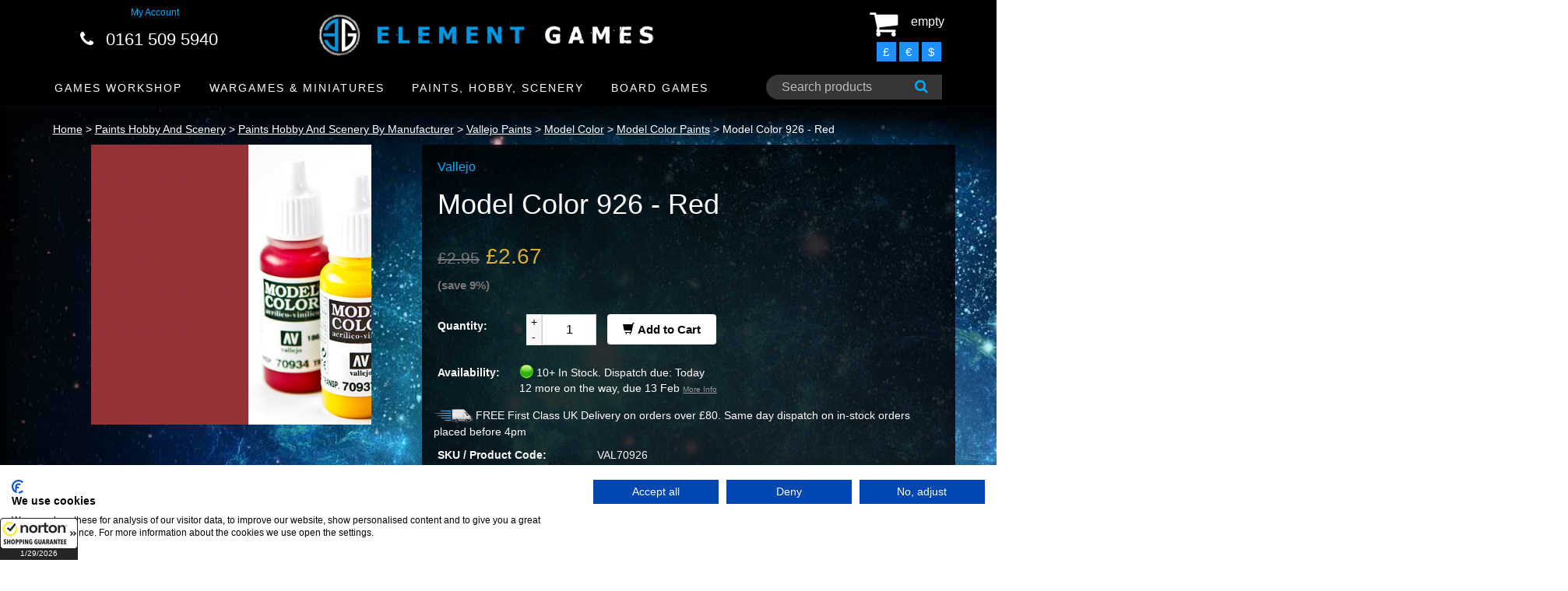

--- FILE ---
content_type: text/html; charset=UTF-8
request_url: https://elementgames.co.uk/paints-hobby-and-scenery/paints-hobby-and-scenery-by-manufacturer/vallejo-paints/model-color/model-color-paints/red
body_size: 21513
content:
		<!DOCTYPE html PUBLIC "-//W3C//DTD XHTML 1.0 Transitional//EN" "https://www.w3.org/TR/xhtml1/DTD/xhtml1-transitional.dtd">
        		<html xmlns="https://www.w3.org/1999/xhtml">
        		<head>
        		<meta http-equiv="Content-Type" content="text/html; charset=iso-8859-1" />
		<meta name="viewport" content="width=device-width, initial-scale=1.0">
        		<meta name="keywords" content="Model Color 926 - Red, Model Color Paints, Model Color, warhammer, warhammer 40k, warhammer store, warhammer 40k store, element games, element games warhammer, wargaming store, wargames store, cheap warhammer, discount warhammer"/>
				<meta name="description" content="Model Color 926 - Red - Model Color Paints - Model Color. Wargaming web-store with low prices, speedy delivery and excellent customer service. Specialising in Warhammer Fantasy and Warhammer 40k."/>
		        <link rel="icon" href="../../../../../images/favicon2.ico" type="image/x-icon" />
    	<link rel="shortcut icon" href="../../../../../images/favicon2.ico" type="image/x-icon" />
                
        		<!-- Bootstrap core CSS -->
		<link href="../../../../../css/bootstrap.css?1606956792" rel="stylesheet">

		<!-- Add custom CSS here -->
		<link href="../../../../../css/style.css?1769006535" rel="stylesheet">
		<link href="../../../../../font-awesome/css/font-awesome.min.css?1606956811" rel="stylesheet">
		<link href="../../../../../css/chris.css?1769006692" rel="stylesheet"  TYPE="text/css">
		<link href="../../../../../css/menu.css?1606956792" rel="stylesheet"  TYPE="text/css">
        		<link rel="stylesheet" href="../../../../../css/easyzoom.css" />
		
				<title>Model Color 926 - Red - Model Color Paints | Element Games</title>
                <meta property="og:title" content="Element Games" />
        <meta property="og:type" content="website" />
        <meta property="og:url" content="https://www.elementgames.co.uk/paints-hobby-and-scenery/paints-hobby-and-scenery-by-manufacturer/vallejo-paints/model-color/model-color-paints/red" />
        <meta property="og:image" content="https://www.elementgames.co.uk/images/products//-small.jpg" />
        <meta property="og:site_name" content="Element Games" />
        <meta property="fb:admins" content="100002468947230" />
				<!-- Google Tag Manager -->
		<script>(function(w,d,s,l,i){w[l]=w[l]||[];w[l].push({'gtm.start':
		new Date().getTime(),event:'gtm.js'});var f=d.getElementsByTagName(s)[0],
		j=d.createElement(s),dl=l!='dataLayer'?'&l='+l:'';j.async=true;j.src=
		'https://www.googletagmanager.com/gtm.js?id='+i+dl;f.parentNode.insertBefore(j,f);
		})(window,document,'script','dataLayer','GTM-53X98FZ');</script>
		<!-- End Google Tag Manager -->

		<!-- Google tag (gtag.js) -->
		<script async src="https://www.googletagmanager.com/gtag/js?id=G-PZBN6GF7G3"></script>
		<script>
		  window.dataLayer = window.dataLayer || [];
		  function gtag(){dataLayer.push(arguments);}
		  gtag('js', new Date());

		  gtag('config', 'G-PZBN6GF7G3');
		</script>
		
        <script type="text/javascript">
		
		  var _gaq = _gaq || [];
		  _gaq.push(['_setAccount', 'UA-30912582-1']);
		  _gaq.push(['_trackPageview']);
		
		  (function() {
			var ga = document.createElement('script'); ga.type = 'text/javascript'; ga.async = true;
			ga.src = ('https:' == document.location.protocol ? 'https://ssl' : 'https://www') + '.google-analytics.com/ga.js';
			var s = document.getElementsByTagName('script')[0]; s.parentNode.insertBefore(ga, s);
		  })();
		
		var maxSearchListRefreshInterval = 500; // milliseconds
		var lastSearchListRefreshTime = null;
		var lastSearchedText = null;
		
		//var searchInterval = setInterval(function() { refreshSearchList(1); refreshSearchList(2); }, 100);
		
		function searchBoxKeyup(no)
		{
			return false;
			var text = $('#search_' + no).val();
			
			if(text.length > 3)
			{
				//var searchBoxRect = document.getElementById('search').getBoundingClientRect();
				
				$('#search_list_' + no).show(0);
			}
			else
			{
				$('#search_list_' + no).hide(0);
				$('#search_list_' + no).html('');
			}
		}
		
		function refreshSearchList(no)
		{
			var text = $('#search_' + no).val();
			
			time = new Date().getTime();
			
			if( (lastSearchedText == null || lastSearchedText != text) && text.length > 3 && time > lastSearchListRefreshTime + maxSearchListRefreshInterval)
			{
				lastSearchListRefreshTime = time;
				lastSearchedText = text;
				
				$.ajax
				({
					type: 'GET',
					url: 'https://elementgames.co.uk/search?q=' + text + '&ajax=1',
					success: function(searchData)
					{
						searchData = $.parseJSON(searchData);
						
						var html = '';
						for(var i = 0; i < searchData.length; i++)
						{
							prod = searchData[i];
							
							html += '<a href="https://elementgames.co.uk/' + prod['FullUrl'] + '"><div class="search_item">' + prod['Name'] + '</div></a>';
						}
						
						$('#search_list_' + no).html(html);
					}
				});
			}
		}
		
		function searchBoxBlur(no)
		{
			setTimeout(function() { $('#search_list_' + no).hide(0) }, 150);
		}
		
		function searchBoxFocus(no)
		{
			var text = $('#search_' + no).val();
			
			if(text.length > 3)
			{
				$('#search_list_' + no).show(0);
			}
		}
		</script>
		<!-- TrustBox script -->
		<script type="text/javascript" src="//widget.trustpilot.com/bootstrap/v5/tp.widget.sync.bootstrap.min.js" async></script>
		<!-- End Trustbox script -->
		
		<!-- Start of elementgames Zendesk Widget script -->
		<script id="ze-snippet" src="https://static.zdassets.com/ekr/snippet.js?key=88b6432b-c8dc-42bb-9a91-9f49e3363a48"> </script>
		<!-- End of elementgames Zendesk Widget script -->

		<!-- PayPal BEGIN -->
		<script>
		  ;(function(a,t,o,m,s){a[m]=a[m]||[];a[m].push({t:new Date().getTime(),event:'snippetRun'});var f=t.getElementsByTagName(o)[0],e=t.createElement(o),d=m!=='paypalDDL'?'&m='+m:'';e.async=!0;e.src='https://www.paypal.com/tagmanager/pptm.js?id='+s+d;f.parentNode.insertBefore(e,f);})(window,document,'script','paypalDDL','edbb5934-114e-424b-8456-13f5ea1c25df');
		</script>
	  <!-- PayPal END -->
		
        </head>
        			<body class="product">
					
		<!-- Google Tag Manager (noscript) -->
		<noscript><iframe src="https://www.googletagmanager.com/ns.html?id=GTM-53X98FZ"
		height="0" width="0" style="display:none;visibility:hidden"></iframe></noscript>
		<!-- End Google Tag Manager (noscript) -->
		
		<script id="5c4b17809abf1167752b73c7"> var script = document.createElement("script"); script.async = true; script.type = "text/javascript"; var target = "https://cdn.ppcprotect.com/tracking/va-monitor.js"; script.src = target; var elem = document.head; elem.appendChild(script); </script> <noscript><a href="https://monitor.ppcprotect.com/v1.0/pixel?accid=5c4b17809abf1167752b73c7" rel="nofollow"><img src="https://monitor.ppcprotect.com/v1.0/pixel?accid=5c4b17809abf1167752b73c7" alt="PpcProtect"/></a></noscript>
		<script type="text/javascript" src="../../../../../js/common.js?1606956818"></script>
		<script src="../../../../../js/jquery-1.10.2.js"></script>
				
		<nav class="navbar navbar-inverse navbar-fixed-top" role="navigation">
			<div class="container" style="padding:0">
				<div class="navbar-header">
				
					
				
					<div id="main-nav" class="stellarnav">
						
						<div class="mobile logo">
							<a href="../../../../.././" style="padding:0; width:auto; height:auto"><img src="../../../../../images/element-games-2-small.png" width="260" height="auto" alt="Element Games logo"></a>
						</div>
						
						
<ul style="margin-top:20px">
						
	<li><a href="../../../../../new-releases">New Releases</a></li>

	<li><a href="../../../../../games-workshop">GAMES WORKSHOP</a>
		<ul>
			<li><a href="../../../../../games-workshop/warhammer-40k">Warhammer 40k</a>
				<ul>
					<li>
					<li role="menuitem"><a href="../../../../..//gift-voucher">Gift Vouchers</a></li>
					<li>
						  <a href="../../../../../games-workshop/warhammer-40k">ARMIES</a>
						<ul>
							
							<li><a href="../../../../../games-workshop/warhammer-40k/totp">Adeptus Custodes</a></li>
							<li><a href="../../../../../games-workshop/warhammer-40k/adeptus-mechanicus">Adeptus Mechanicus</a></li>
							<li><a href="../../../../../games-workshop/warhammer-40k/imperial-agents">Agents of the Imperium</a></li>
							<li><a href="../../../../../games-workshop/warhammer-40k/imperial-guard">Astra Militarum</a></li>
							<li><a href="../../../../../games-workshop/warhammer-40k/blood-angels">Blood Angels</a></li>
							<li><a href="../../../../../games-workshop/warhammer-40k/chaos-daemons">Chaos Daemons</a></li>
							<li><a href="../../../../../games-workshop/warhammer-40k/chaos-space-marines">Chaos Space Marines</a></li>
							<li><a href="../../../../../games-workshop/warhammer-40k/eldar">Craftworlds</a></li>
							<li><a href="../../../../../games-workshop/warhammer-40k/dark-angels">Dark Angels</a></li>
							<li><a href="../../../../../games-workshop/warhammer-40k/deathwatch">Deathwatch</a></li>
							<li><a href="../../../../../games-workshop/warhammer-40k/death-guard">Death Guard</a></li>
							<li><a href="../../../../../games-workshop/warhammer-40k/dark-eldar">Drukhari</a></li>
							<li><a href="../../../../../games-workshop/warhammer-40k/leagues-of-votann">Leagues of Votann</a></li>
							<li><a href="../../../../../games-workshop/warhammer-40k/genestealer-cults">Genestealer Cults</a></li>
							<li><a href="../../../../../games-workshop/warhammer-40k/grey-knights">Grey Knights</a></li>
							<li><a href="../../../../../games-workshop/warhammer-40k/harlequins">Harlequins</a></li>
							<li><a href="../../../../../games-workshop/warhammer-40k/imperial-knights">Imperial Knights / Chaos Knights</a></li>
							<li><a href="../../../../../games-workshop/warhammer-40k/necrons">Necrons</a></li>
							<li><a href="../../../../../games-workshop/warhammer-40k/orks">Orks</a></li>
							<li><a href="../../../../../games-workshop/warhammer-40k/sisters-of-battle">Sisters of Battle</a></li>
							<li><a href="../../../../../games-workshop/warhammer-40k/space-marines">Space Marines</a></li>
							<li><a href="../../../../../games-workshop/warhammer-40k/space-wolves">Space Wolves</a></li>
							<li><a href="../../../../../games-workshop/warhammer-40k/tau-empire">T'au Empire</a></li>
							<li><a href="../../../../../games-workshop/warhammer-40k/thousand-sons">Thousand Sons</a></li>
							<li><a href="../../../../../games-workshop/warhammer-40k/tyranids">Tyranids</a></li>
							<li><a href="../../../../../games-workshop/warhammer-40k/world-eaters">World Eaters</a></li>
							<li><a href="../../../../../games-workshop/warhammer-40k/warhammer-40000-kill-team">Warhammer 40k: Kill Team</a></li>
								
						</ul>
					</li>
					<li role="menuitem"><a href="../../../../../games-workshop/warhammer-40k/warhammer-40k-essentials">Accessories</a></li>
					<li><a href="../../../../../games-workshop/warhammer-40k/warhammer-40k-scenery">Scenery</a></li>
					<li><a href="../../../../../paints-hobby-and-scenery/element-essentials/element-movement-trays">Movement Trays</a></li>

				</ul>
			</li>
			
			<li><a href="../../../../../games-workshop/new-warhammer-age-of-sigmar">Warhammer Age of Sigmar</a>
			
				<ul><li>
					<li role="menuitem"><a href="../../../../..//gift-voucher">Gift Vouchers</a></li>
					<li>
					<li><a href="../../../../../games-workshop/new-warhammer-age-of-sigmar">ARMIES</a>
						<ul>
							
							<li><a href="../../../../../games-workshop/new-warhammer-age-of-sigmar/forces-of-chaos">Forces of Chaos</a></li>
							<li><a href="../../../../../games-workshop/new-warhammer-age-of-sigmar/forces-of-death">Forces of Death</a></li>
							<li><a href="../../../../../games-workshop/new-warhammer-age-of-sigmar/forces-of-destruction">Forces of Destruction</a></li>
							<li><a href="../../../../../games-workshop/new-warhammer-age-of-sigmar/forces-of-order-">Forces of Order</a></li>

						</ul>
					</li>
					<li><a href="../../../../../games-workshop/new-warhammer-age-of-sigmar/start-collecting-starter-sets/age-of-sigmar-fantasy-start-collecting-starter-sets">Start Collecting! Starter Sets</a></li>
					<li><a href="../../../../../games-workshop/new-warhammer-age-of-sigmar/age-of-sigmar-essentials">Essentials</a></li>
					<li><a href="../../../../../games-workshop/new-warhammer-age-of-sigmar/age-of-sigmar-scenery">Scenery</a></li>
					<li><a href="../../../../../paints-hobby-and-scenery/element-essentials/element-movement-trays">Movement Trays</a></li>

				</ul>
			
			</li>
			
			<li><a href="../../../../../games-workshop/citadel-games-workshop-paints">Citadel</a>
			
				<ul>
					<li><a href="../../../../../games-workshop/citadel-games-workshop-paints">Games Workshop / Citadel Paints</a></li>
					<li><a href="../../../../../games-workshop/citadel-games-workshop-tools">Games Workshop / Citadel Tools</a></li>
				</ul>
			
			</li>
			
			<li><a href="../../../../../games-workshop/warhammer-40k/necromunda">Necromunda</a></li>
			
			<li><a href="../../../../../games-workshop/horus-heresy-miniatures">The Horus Heresy</a></li>
			
			<li><a href="../../../../../games-workshop/legions-imperialis">Legions Imperialis</a></li>
			
			<li><a href="../../../../../games-workshop/warhammer-the-old-world">Warhammer The Old World</a></li>
			
			<li><a href="../../../../../games-workshop/warhammer-underworlds">Warhammer Underworlds</a></li>
			
			<li><a href="../../../../../games-workshop/blood-bowl">Blood Bowl</a></li>
			
			<li><a href="../../../../../games-workshop/MESBG">Middle Earth Strategy Battle Game</a></li>
			
			<li><a href="../../../../../games-workshop/white-dwarf">White Dwarf</a></li>
			
			<li><a href="../../../../../games-workshop/black-library">Books: Black Library</a></li>

		</ul>
	</li>





	<li><a href="../../../../../wargames-and-miniatures">Wargames and Miniatures</a>
		<ul>
			<li><a href="../../../../../wargames-and-miniatures/sci-fi-miniatures-games">Sci-Fi Miniatures</a>
			
				<ul>
				    <li role="menuitem"><a href="../../../../..//gift-voucher">Gift Vouchers</a></li>
					<li><a href="../../../../../wargames-and-miniatures/sci-fi-miniatures-games/deadzone">Deadzone</a></li>
					<li><a href="../../../../../wargames-and-miniatures/sci-fi-miniatures-games/dreadball">Dreadball</a></li>
					<li><a href="../../../../../wargames-and-miniatures/sci-fi-miniatures-games/dreamforge-games">Dreamforge Games</a></li>
					<li><a href="../../../../../wargames-and-miniatures/sci-fi-miniatures-games/dropfleet-commander">Dropfleet Commander</a></li>
					<li><a href="../../../../../wargames-and-miniatures/sci-fi-miniatures-games/dropzone-commander">Dropzone Commander</a></li>
					<li><a href="../../../../../wargames-and-miniatures/sci-fi-miniatures-games/drowned-earth">The Drowned Earth</a></li>
					<li role="menuitem"><a href="../../../../../wargames-and-miniatures/sci-fi-miniatures-games/fallout-wasteland-warfare">Fallout Wasteland Warfare</a></li>
					<li><a href="../../../../../wargames-and-miniatures/sci-fi-miniatures-games/infinity">Infinity</a></li>
					<li><a href="../../../../../wargames-and-miniatures/sci-fi-miniatures-games/kromlech">Kromlech</a></li>
					<li role="menuitem"><a href="../../../../..//games-workshop/legions-imperialis">Legions Imperialis</a></li>
					<li><a href="../../../../../wargames-and-miniatures/sci-fi-miniatures-games/scibor-28mm-sci-fi-miniatures">Scibor</a></li>
					<li role="menuitem"><a href="../../../../../wargames-and-miniatures/sci-fi-miniatures-games/star-wars-armada">Star Wars Armada</a></li>
				<li role="menuitem"><a href="../../../../../board-games/star-wars-imperial-assault">Star Wars Imperial Assault</a></li>
				<li role="menuitem"><a href="../../../../../wargames-and-miniatures/sci-fi-miniatures-games/star-wars-legion">Star Wars Legion</a></li>
				<li role="menuitem"><a href="../../../../../wargames-and-miniatures/sci-fi-miniatures-games/star-wars-shatterpoint">Star Wars Shatterpoint</a></li>
				<li role="menuitem"><a href="../../../../../board-games/star-wars-x-wing/x-wing-second-edition">Star Wars X-Wing</a></li>
					<li><a href="../../../../../wargames-and-miniatures/sci-fi-miniatures-games/warhammer-40k">Warhammer 40k</a></li>
				</ul>
			</li>
			
			<li><a href="../../../../../wargames-and-miniatures/fantasy-miniatures-games">Fantasy Miniatures</a>
		  
			  <ul>
			    <li role="menuitem"><a href="../../../../..//gift-voucher">Gift Vouchers</a></li>
				<li><a href="../../../../../wargames-and-miniatures/fantasy-miniatures-games/a-song-of-ice-and-firewg">A Song of Ice & Fire</a></li>
				<li><a href="../../../../../games-workshop/new-warhammer-age-of-sigmar">Age of Sigmar</a></li>
				<li><a href="../../../../../wargames-and-miniatures/fantasy-miniatures-games/bushido">Bushido</a></li>
				<li><a href="../../../../../wargames-and-miniatures/fantasy-miniatures-games/darklands">Darklands</a></li>
				<li><a href="../../../../../wargames-and-miniatures/fantasy-miniatures-games/elder-scrolls">Elder Scrolls</a></li>
				<li><a href="../../../../../wargames-and-miniatures/fantasy-miniatures-games/fireforge-games">Fireforge Games</a></li>
				<li><a href="../../../../../wargames-and-miniatures/fantasy-miniatures-games/freebooter-miniatures">Freebooter</a></li>
				<li><a href="../../../../../wargames-and-miniatures/fantasy-miniatures-games/frostgrave">Frostgrave</a></li>
				<li role="menuitem"><a href="../../../../../wargames-and-miniatures/fantasy-miniatures-games/heroquest">Heroquest</a></li>
				<li><a href="../../../../../wargames-and-miniatures/fantasy-miniatures-games/kings-of-war">Kings of War</a></li>
				<li><a href="../../../../../wargames-and-miniatures/fantasy-miniatures-games/kromlech">Kromlech</a></li>
				<li><a href="../../../../../wargames-and-miniatures/fantasy-miniatures-games/moonstone-the-game">Moonstone</a></li>
				<li><a href="../../../../../wargames-and-miniatures/fantasy-miniatures-games/scibor-fantasy-miniatures">Scibor</a></li>           <li><a href="../../../../../wargames-and-miniatures/fantasy-miniatures-games/reaper-bones">Reaper Bones</a></li>
				<li><a href="../../../../../games-workshop/MESBG">Middle Earth SBG</a></li>
				<li role="menuitem"><a href="../../../../../games-workshop/warhammer-the-old-world">Warhammer The Old World</a></li>
			  </ul>
			  
			</li>
			
			
			
			<li><a href="../../../../../wargames-and-miniatures/cult-steampunk-other-miniatures-games">Cult / Steampunk / Other</a>
		  
			  <ul>
			    <li role="menuitem"><a href="../../../../..//gift-voucher">Gift Vouchers</a></li>
				<li><a href="../../../../../wargames-and-miniatures/cult-steampunk-other-miniatures-games/batman-miniatures-game">Batman Miniatures Game</a></li>
				<li><a href="../../../../../wargames-and-miniatures/cult-steampunk-other-miniatures-games/guild-ball">Guild Ball</a></li>
				<li><a href="../../../../../wargames-and-miniatures/cult-steampunk-other-miniatures-games/hordes">Hordes</a></li>
				<li><a href="../../../../../wargames-and-miniatures/cult-steampunk-other-miniatures-games/infamy-miniatures">Infamy Miniatures</a></li>
				<li><a href="../../../../../cult-steampunk-other-miniatures-games/malifaux/malifaux-3rd-edtion">Malifaux</a></li>
				<li><a href="../../../../../wargames-and-miniatures/cult-steampunk-other-miniatures-games/marvel-crisis-protocol">Marvel Crisis Protocol</a></li>
				<li><a href="../../../../../wargames-and-miniatures/historical-miniatures-games/flames-of-war/team-yankee">Team Yankee</a></li>
				<li><a href="../../../../../wargames-and-miniatures/cult-steampunk-other-miniatures-games/warmachine">Warmachine</a></li>
			  </ul>
			
			</li>
			
			
			<li><a href="../../../../../wargames-and-miniatures/historical-miniatures-games">Historical Miniatures</a>
		  
			  <ul>
			    <li role="menuitem"><a href="../../../../..//gift-voucher">Gift Vouchers</a></li>
				<li><a href="../../../../../wargames-and-miniatures/historical-miniatures-games/bolt-action">Bolt Action</a></li>
				<li><a href="../../../../../wargames-and-miniatures/historical-miniatures-games/fireforge-games">Fireforge Games</a></li>
				<li><a href="../../../../../wargames-and-miniatures/historical-miniatures-games/flames-of-war">Flames of War</a></li>
				<li><a href="../../../../../wargames-and-miniatures/historical-miniatures-games/plastic-soldier-company">Plastic Soldier Company</a></li>
				<li><a href="../../../../../wargames-and-miniatures/historical-miniatures-games/tanks">TANKS</a></li>
			  </ul>
			</li>
			
			
			<li><a href="../../../../../paints-hobby-and-scenery/element-essentials/element-movement-trays">Movement Trays!</a></li>
			
			
			<li><a href="../../../../../paints-hobby-and-scenery/bases-for-miniatures">Bases for Miniatures</a>
		  
			  <ul>
			    <li role="menuitem"><a href="../../../../..//gift-voucher">Gift Vouchers</a></li>
				<li><a href="../../../../../wargames-and-miniatures/bases-for-miniatures/basing-and-accessories">Basing &amp; Accessories</a></li>
				<li><a href="../../../../../wargames-and-miniatures/bases-for-miniatures/round-bases-for-miniatures">Round</a></li>
				<li><a href="../../../../../wargames-and-miniatures/bases-for-miniatures/square-bases-for-miniatures">Square</a></li>
				<li><a href="../../../../../wargames-and-miniatures/bases-for-miniatures/round-edge-bases-for-miniatures">Round Edge</a></li>
				<li><a href="../../../../../wargames-and-miniatures/bases-for-miniatures/flying-bases-for-miniatures">Flying</a></li>
				<li><a href="../../../../../paints-hobby-and-scenery/element-essentials/element-movement-trays">Movement Trays</a></li>
			  </ul>
			  
			</li>
			
			
			<li><a href="../../../../../wargames-and-miniatures/gaming-and-accessories">Gaming &amp; Accessories</a>
		  
			  <ul>
			    <li role="menuitem"><a href="../../../../..//gift-voucher">Gift Vouchers</a></li>
				<li><a href="../../../../../wargames-and-miniatures/gaming-and-accessories/cases-and-bags">Cases &amp; Bags</a></li>
				<li><a href="../../../../../wargames-and-miniatures/gaming-and-accessories/gaming-mats/deep-cut-studios">Deep Cut Studios</a></li>
				<li><a href="../../../../../wargames-and-miniatures/gaming-and-accessories/cases-and-bags/feldherr">Feldherr</a></li>
				<li><a href="../../../../../wargames-and-miniatures/gaming-and-accessories/dice">Dice</a></li>
				<li><a href="../../../../../wargames-and-miniatures/gaming-and-accessories/gaming-aids-templates">Gaming Aids / Templates</a></li>
				<li><a href="../../../../../wargames-and-miniatures/gaming-and-accessories/laser-pointers-lines">Laser Pointers / Lines</a></li>
				<li><a href="../../../../../paints-hobby-and-scenery/magnets">Magnets</a></li>
				<li><a href="../../../../../tabletop-gaming-magazine">Tabletop Gaming Magazine</a></li>
			  </ul>
			
			</li>
			
			
			<li><a href="../../../../../wargames-and-miniatures/wargames-and-miniatures-by-manufacturer">By Manufacturer</a>
		  
			  <ul>
				<li><a href="../../../../../wargames-and-miniatures/wargames-and-miniatures-by-manufacturer/battlefront-miniatures">Battlefront Miniatures</a></li>
				<li><a href="../../../../../wargames-and-miniatures/wargames-and-miniatures-by-manufacturer/corvus-belli">Corvus Belli</a></li>
				<li><a href="../../../../../wargames-and-miniatures/wargames-and-miniatures-by-manufacturer/coolminiornot">CoolMiniOrNot</a></li>
				<li><a href="../../../../../wargames-and-miniatures/wargames-and-miniatures-by-manufacturer/fantasy-flight-games">Fantasy Flight Games</a></li>
				<li><a href="../../../../../wargames-and-miniatures/wargames-and-miniatures-by-manufacturer/freebooter-miniatures">Freebooter</a></li>
				<li><a href="../../../../../wargames-and-miniatures/wargames-and-miniatures-by-manufacturer/games-workshop">Games Workshop</a></li>
				<li><a href="../../../../../wargames-and-miniatures/wargames-and-miniatures-by-manufacturer/hawk-wargames">Hawk Wargames</a></li>
				<li><a href="../../../../../wargames-and-miniatures/wargames-and-miniatures-by-manufacturer/infamy-miniatures">Infamy Miniatures</a></li>
				<li><a href="../../../../../wargames-and-miniatures/wargames-and-miniatures-by-manufacturer/knight-models">Knight Models</a></li>
				<li><a href="../../../../../wargames-and-miniatures/wargames-and-miniatures-by-manufacturer/kr-multicase">KR Multicase</a></li>
				<li><a href="../../../../../wargames-and-miniatures/wargames-and-miniatures-by-manufacturer/kromlech">Kromlech</a></li>
				<li><a href="../../../../../wargames-and-miniatures/wargames-and-miniatures-by-manufacturer/mantic-games">Mantic Games</a></li>
				<li><a href="../../../../../wargames-and-miniatures/wargames-and-miniatures-by-manufacturer/micro-art-studios">Micro Art Studios</a></li>
				<li><a href="../../../../../wargames-and-miniatures/wargames-and-miniatures-by-manufacturer/mierce-miniatures">Mierce Miniatures</a></li>
				<li><a href="../../../../../wargames-and-miniatures/wargames-and-miniatures-by-manufacturer/privateer-press">Privateer Press</a></li>
				<li><a href="../../../../../wargames-and-miniatures/wargames-and-miniatures-by-manufacturer/scibor">Scibor</a></li>
				<li><a href="../../../../../wargames-and-miniatures/wargames-and-miniatures-by-manufacturer/steamforged-games">Steamforged Games</a></li>
				<li><a href="../../../../../wargames-and-miniatures/wargames-and-miniatures-by-manufacturer/warlord-games">Warlord Games</a></li>
				<li><a href="../../../../../wargames-and-miniatures/wargames-and-miniatures-by-manufacturer/wyrd-miniatures">Wyrd</a></li>
			  </ul>
			
			</li>
			
			
			
			
			
			<li><a href="../../../../../wargames-and-miniatures/bitz-conversions">Bitz / Conversions</a></li>
			
			
		</ul>
	</li>




	<li><a href="../../../../../paints-hobby-and-scenery">Paints, Hobby and Scenery</a>
		<ul>
			
			<li><a href="../../../../../paints-hobby-and-scenery/paints-washes-etc">Paints, Washes, etc</a>
		  
			  <ul>
			    <li role="menuitem"><a href="../../../../..//gift-voucher">Gift Vouchers</a></li>
			    <<li role="menuitem"><a href="../../../../../paints-hobby-and-scenery/paints-hobby-and-scenery/getting-started-hobby"><b>Getting Started</a></b></li>
				<li role="menuitem"><a href="../../../../../paints-hobby-and-scenery/paints-washes-etc/citadel-games-workshop-paints">Citadel / GW Paints</a></li>
				<li role="menuitem"><a href="../../../../../paints-hobby-and-scenery-by-manufacturer/ak-interactive/ak-acrylics">AK Acrylics</a></li>
				<li role="menuitem"><a href="../../../../../paints-hobby-and-scenery/paints-hobby-and-scenery-by-manufacturer/ak-interactive">AK Interactive</a></li>
				<li role="menuitem"><a href="../../../../../paints-hobby-and-scenery/paints-washes-etc/ammo-by-mig">Ammo by Mig</a></li>
				<li role="menuitem"><a href="../../../../../paints-hobby-and-scenery-by-manufacturer/archive-x">Archive X</a></li>
				<li role="menuitem"><a href="../../../../../paints-hobby-and-scenery/paints-washes-etc/army-painter-warpaints">Army Painter Paints</a></li>
				<li role="menuitem"><a href="../../../../../paints-hobby-and-scenery-by-manufacturer/biostrip-20">Biostrip 20</a></li>
				<li role="menuitem"><a href="../../../../../paints-hobby-and-scenery/paints-hobby-and-scenery-by-manufacturer/colour-forge">Colour Forge</a></li>
				<li role="menuitem"><a href="../../../../../paints-hobby-and-scenery/paints-washes-etc/darkstar">Darkstar Paints</a></li>
				<li role="menuitem"><a href="../../../../../paints-hobby-and-scenery/dirty-down">Dirty Down Weathering</a></li>
				<li role="menuitem"><a href="../../../../../paints-hobby-and-scenery/paints-hobby-and-scenery-by-manufacturer/green-stuff-world">Green Stuff World</a></li>
				<li role="menuitem"><a href="../../../../../paints-hobby-and-scenery/kimera-kolors">Kimera Kolors</a></li>
				<li role="menuitem"><a href="../../../../../paints-hobby-and-scenery/paints-hobby-and-scenery-by-manufacturer/liquitex">Liquitex</a></li>
				<li role="menuitem"><a href="../../../../../paints-hobby-and-scenery/paints-hobby-and-scenery-by-manufacturer/mig">MIG</a></li>
				<li role="menuitem"><a href="../../../../../paints-hobby-and-scenery/paints-hobby-and-scenery-by-manufacturer/monument-hobbies">Monument Hobbies</a></li>
				<li role="menuitem"><a href="../../../../../paints-hobby-and-scenery/paints-washes-etc/p3-paints">P3 Paints</a></li>
				<li role="menuitem"><a href="../../../../../paints-hobby-and-scenery-by-manufacturer/reaper-paints">Reaper Paints</a></li>
				<li role="menuitem"><a href="../../../../../paints-hobby-and-scenery/paints-washes-etc/scale-75">Scale 75 Paints</a></li>
				<li role="menuitem"><a href="../../../../../paints-hobby-and-scenery/paints-washes-etc/spray-paints-primers">Sprays</a></li>
				<li role="menuitem"><a href="../../../../../paints-hobby-and-scenery/paints-hobby-and-scenery-by-manufacturer/tamiya">Tamiya Paints</a></li>
				<li role="menuitem"><a href="../../../../../paints-hobby-and-scenery/paints-hobby-and-scenery-by-manufacturer/turbo-dork">Turbo Dork</a></li>
				<li role="menuitem"><a href="../../../../../paints-hobby-and-scenery-by-manufacturer/two-thin-coats">Two Thin Coats</a></li>
				<li role="menuitem"><a href="../../../../../paints-hobby-and-scenery/paints-washes-etc/vallejo-paints">Vallejo Paints</a></li>
				<li role="menuitem"><a href="../../../../../paints-hobby-and-scenery/paints-washes-etc/villainy-inks">Villainy Inks</a></li>
				<li role="menuitem"><a href="../../../../../paints-hobby-and-scenery/warcolours">Warcolours</a></li>
			  </ul>
				  
			</li>
		
		
		
		
			<li><a href="../../../../../paints-hobby-and-scenery">Hobby</a>
		  
			  <ul>
			    <li role="menuitem"><a href="../../../../..//gift-voucher">Gift Vouchers</a></li>
			    <li role="menuitem"><a href="../../../../../paints-hobby-and-scenery/paints-hobby-and-scenery/getting-started-hobby"><b>Getting Started</a></b></li>
				<li><a href="../../../../../paints-hobby-and-scenery/Airbrushes-accessories">Airbrushes &amp; Accessories</a></li>
				<li><a href="../../../../../paints-hobby-and-scenery/element-essentials/egaps">Affiliate Merchandise</a></li>
				<li><a href="../../../../../paints-hobby-and-scenery/artis-opus">Artis Opus</a></li>
				<li role="menuitem"><a href="../../../../../paints-hobby-and-scenery/big-child-creatives">Big Child Creatives</a></li>
				<li role="menuitem"><a href="../../../../../paints-hobby-and-scenery-by-manufacturer/biostrip-20">Biostrip 20</a></li>
				<li><a href="../../../../../paints-hobby-and-scenery/brushes">Brushes</a></li>
				<li><a href="../../../../../paints-hobby-and-scenery/Airbrushes-accessories/cult-of-paint">Cult of Paint</a></li>
				<li role="menuitem"><a href="../../../../../paints-hobby-and-scenery/the-daylight-company-lighting">The Daylight Company</a></li>
				<li role="menuitem"><a href="../../../../../paints-hobby-and-scenery/elegoo-3d-printing">Elegoo 3D Printing</a></li>
				<li role="menuitem"><a href="../../../../../paints-hobby-and-scenery/element-essentials">Element Essentials</a></li>
				<li><a href="../../../../../paints-hobby-and-scenery/epoxies-milliput">Epoxies/Milliput</a></li>
				<li role="menuitem"><a href="../../../../../paints-hobby-and-scenery/paints-hobby-and-scenery-by-manufacturer/gamers-grass">Gamers Grass</a></li>
				<li role="menuitem"><a href="../../../../../paints-hobby-and-scenery/element-essentials/egaps/angel-giraldez">Giraldez Models</a></li>
				<li><a href="../../../../../paints-hobby-and-scenery/hobby-and-misc">Glues</a></li>
				<li><a href="../../../../../paints-hobby-and-scenery/paints-hobby-and-scenery-by-manufacturer/bandai/gundam">Gunpla</a></li>
				<li><a href="../../../../../paints-hobby-and-scenery/modelling-materials">Modelling Materials</a></li>
				<li><a href="../../../../../paints-hobby-and-scenery/paints-hobby-and-scenery-by-manufacturer/monument-hobbies">Monument Hobbies</a><li>
				<li><a href="../../../../../paints-hobby-and-scenery/weathering-pigments">Pigments</a></li>
				<li><a href="../../../../../paints-hobby-and-scenery/quickshade-dip">Quickshades (Dip)</a></li>
				<li><a href="../../../../../paints-hobby-and-scenery/rathcore">Rathcore</a></li>
				<li><a href="../../../../../paints-hobby-and-scenery/redgrassgames">Redgrass Games</a></li>
				<li><a href="../../../../../paints-hobby-and-scenery/tools">Tools</a></li>
				<li><a href="../../../../../paints-hobby-and-scenery/hobby-and-misc/uhu-glues">UHU</a></li>
				<li><a href="../../../../../paints-hobby-and-scenery/elegoo-3d-printing">3D Printing</a></li>
			  </ul>
				  
			</li>
		
		
		
			<li><a href="../../../../../paints-hobby-and-scenery/scenery">Scenery</a>
		  
			  <ul>
			    <li role="menuitem"><a href="../../../../..//gift-voucher">Gift Vouchers</a></li>
			    <li><a href="../../../../../wargames-and-miniatures/gaming-and-accessories/gaming-mats/deep-cut-studios">Deep Cut Studios</a></li>
				<li><a href="../../../../../paints-hobby-and-scenery/element-essentials">Element Essentials</a></li>
				<li><a href="../../../../../paints-hobby-and-scenery/element-essentials/element-movement-trays">Movement Trays</a></li>
				<li><a href="../../../../../paints-hobby-and-scenery/scenery/basing-and-accessories">Basing &amp; Accessories</a></li>
				<li><a href="../../../../../wargames-and-miniatures/historical-miniatures-games/flames-of-war/battlefield-in-a-box-range">Battlefield in a Box</a></li>
				<li role="menuitem"><a href="../../../../../paints-hobby-and-scenery/scenery/tabletop-world-scenery">Tabletop World</a></li>
				<li><a href="../../../../../paints-hobby-and-scenery/paints-hobby-and-scenery-by-manufacturer/tt-combat">TT Combat</a></li>
				<li><a href="../../../../../paints-hobby-and-scenery/scenery/terrain-crate">Terrain Crate</a></li>
			  </ul>
				  
			</li>
			
			
			
			
			<li><a href="../../../../../paints-hobby-and-scenery/Airbrushes-accessories/cult-of-paint">Airbrushes (Cult of Paint)</a></li>
			
			<li><a href="../../../../../paints-hobby-and-scenery/artis-opus/series-d-drybrush-set">Drybrushes (Artis Opus)</a></li>
			
			<li><a href="../../../../../paints-hobby-and-scenery/element-essentials/element-movement-trays">Movement Trays!</a></li>
		
		
		
		
			<li><a href="../../../../../paints-hobby-and-scenery/bases-for-miniatures">Bases for Miniatures</a>
		  
			  <ul>
			    <li role="menuitem"><a href="../../../../..//gift-voucher">Gift Vouchers</a></li>
				<li><a href="../../../../../paints-hobby-and-scenery/bases-for-miniatures/basing-and-accessories">Basing &amp; Accessories</a></li>
				<li><a href="../../../../../paints-hobby-and-scenery/bases-for-miniatures/round-bases-for-miniatures">Round</a></li>
				<li><a href="../../../../../paints-hobby-and-scenery/bases-for-miniatures/square-bases-for-miniatures">Square</a></li>
				<li><a href="../../../../../paints-hobby-and-scenery/bases-for-miniatures/round-edge-bases-for-miniatures">Round Edge</a></li>
				<li><a href="../../../../../paints-hobby-and-scenery/bases-for-miniatures/flying-bases-for-miniatures">Flying</a></li>
			  </ul>
			  
			</li>
			
			
			<li><a href="../../../../../paints-hobby-and-scenery/magnets">Magnets</a></li>
			  
		
		
			<li><a href="../../../../../paints-hobby-and-scenery/paints-hobby-and-scenery-by-manufacturer">By Manufacturer</a>
		  
			  <ul>
				<li><a href="../../../../../paints-hobby-and-scenery/paints-hobby-and-scenery-by-manufacturer/ak-interactive">AK Interactive</a></li>
				<li><a href="../../../../../paints-hobby-and-scenery/paints-hobby-and-scenery-by-manufacturer/the-army-painter">Army Painter, The</a></li>
				<li><a href="../../../../../paints-hobby-and-scenery/paints-hobby-and-scenery-by-manufacturer/artis-opus">Artis Opus</a></li>
				<li><a href="../../../../../paints-hobby-and-scenery/paints-hobby-and-scenery-by-manufacturer/citadel-games-workshop">Citadel</a></li>
				<li><a href="../../../../../paints-hobby-and-scenery/paints-hobby-and-scenery-by-manufacturer/darkstar">Darkstar</a></li>
				<li><a href="../../../../../paints-hobby-and-scenery/paints-hobby-and-scenery-by-manufacturer/gale-force-9">Gale Force 9</a></li>
				<li><a href="../../../../../paints-hobby-and-scenery/paints-hobby-and-scenery-by-manufacturer/citadel-games-workshop">Games Workshop</a></li>
				<li><a href="../../../../../paints-hobby-and-scenery/paints-hobby-and-scenery-by-manufacturer/green-stuff-world">Green Stuff World</a></li>
				<li><a href="../../../../../paints-hobby-and-scenery/paints-hobby-and-scenery-by-manufacturer/micro-art-studios">Micro Art Studios</a></li>
				<li><a href="../../../../../paints-hobby-and-scenery/paints-hobby-and-scenery-by-manufacturer/milliput">Milliput</a></li>
				<li><a href="../../../../../paints-hobby-and-scenery/paints-hobby-and-scenery-by-manufacturer/monument-hobbies">Monument Hobbies</a><li>
				<li><a href="../../../../../paints-hobby-and-scenery/paints-hobby-and-scenery-by-manufacturer/plastcraft">Plastcraft</a></li>
				<li><a href="../../../../../paints-hobby-and-scenery/paints-hobby-and-scenery-by-manufacturer/p3-paints">Privateer Press (P3)</a></li>
				<li><a href="../../../../../paints-hobby-and-scenery-by-manufacturer/reaper-paints">Reaper Paints</a></li>
				<li><a href="../../../../../paints-hobby-and-scenery/paints-hobby-and-scenery-by-manufacturer/revell">Revell</a></li>
				<li><a href="../../../../../paints-hobby-and-scenery/paints-hobby-and-scenery-by-manufacturer/scale-75">Scale 75</a></li>
				<li><a href="../../../../../paints-hobby-and-scenery/paints-hobby-and-scenery-by-manufacturer/scibor">Scibor</a></li>
				<li><a href="../../../../../paints-hobby-and-scenery/paints-hobby-and-scenery-by-manufacturer/secret-weapon">Secret Weapon</a></li>
				<li><a href="../../../../../paints-hobby-and-scenery/paints-hobby-and-scenery-by-manufacturer/tamiya">Tamiya</a></li>
				<li><a href="../../../../../paints-hobby-and-scenery/paints-hobby-and-scenery-by-manufacturer/tt-combat">TT Combat</a></li>
				<li><a href="../../../../../paints-hobby-and-scenery/paints-hobby-and-scenery-by-manufacturer/turbo-dork">Turbo Dork</a></li>
				<li><a href="../../../../../paints-hobby-and-scenery/paints-hobby-and-scenery-by-manufacturer/vallejo-paints">Vallejo Paints</a></li>
				<li><a href="../../../../../paints-hobby-and-scenery/paints-hobby-and-scenery-by-manufacturer/x-acto">X-Acto</a></li>
			  </ul>
			  
			</li>
			
		</ul>
	</li>




	<li><a href="../../../../../board-games">Board Games</a>

		<ul>
										<li><a href="board-games/board-game-accesoriescata">Board Game accesories</a></li>
								<li><a href="board-games/children-and-familycata">Children/ Family/ Groups</a></li>
								<li><a href="board-games/dice-games">Dice Games</a></li>
								<li><a href="board-games/economic-empire">Economic / Empire/ Strategy</a></li>
								<li><a href="board-games/exploration-culture">Exploration / Culture / Adventure</a></li>
								<li><a href="board-games/misc-fantasycata">Fantasy</a></li>
								<li><a href="board-games/historical-board-games">Historical / Alternative History</a></li>
								<li><a href="board-games/horror">Horror</a></li>
								<li><a href="board-games/moviesgamestv">Movies/Games/TV/Books</a></li>
								<li><a href="board-games/mystery">Mystery</a></li>
								<li><a href="board-games/other-card-games">Other Card Games</a></li>
								<li><a href="board-games/party-and-large-group-games">Party and Large Group Games</a></li>
								<li><a href="board-games/puzzle">Puzzle</a></li>
								<li><a href="board-games/sci-fi">Sci-fi</a></li>
								<li><a href="board-games/star-trek-alliance">Star Trek: Alliance</a></li>
								<li><a href="board-games/star-trek-attack-wing">Star Trek: Attack Wing</a></li>
								<li><a href="board-games/star-wars-armada">Star Wars Armada</a></li>
								<li><a href="board-games/star-wars-imperial-assault">Star Wars Imperial Assault</a></li>
								<li><a href="board-games/top-50-boardgames">Top 50 Boardgames</a></li>
		</ul>
	</li>


	<li><a href="../../../../../card-games">Card Games</a>

		<ul>
										<li><a href="card-games/arkham-horror-the-card-game">Arkham Horror: the Card Game</a></li>
								<li><a href="card-games/accessories">Board and Card Game Accessories</a></li>
								<li><a href="card-games/bossmonster">Boss Monster</a></li>
								<li><a href="card-games/dark-souls-the-card-game">Dark Souls: The Card Game</a></li>
								<li><a href="card-games/dice-masters">Dice Masters</a></li>
								<li><a href="card-games/disney-lorcana">Disney Lorcana</a></li>
								<li><a href="card-games/fluxx">FLUXX</a></li>
								<li><a href="card-games/game-of-thrones-living-card-game-second-edition">Game of Thrones LCG Second Edition</a></li>
								<li><a href="card-games/gundam-card-game">Gundam Card Game</a></li>
								<li><a href="card-games/keyforge">KeyForge</a></li>
								<li><a href="card-games/legend-of-the-five-ringsLCG">Legend of the Five Rings LCG</a></li>
								<li><a href="card-games/lord-of-the-rings-card-game">Lord of the Rings Card Game</a></li>
								<li><a href="card-games/love-letter">Love Letter</a></li>
								<li><a href="card-games/magic-the-gathering">Magic: The Gathering</a></li>
								<li><a href="card-games/marvel-champions">Marvel: Champions</a></li>
								<li><a href="card-games/munchkin">Munchkin</a></li>
								<li><a href="card-games/one-piece-card-game">One Piece Card Game</a></li>
								<li><a href="card-games/pokemon-tgc">Pokemon TGC</a></li>
								<li><a href="card-games/smash-up">Smash Up</a></li>
								<li><a href="card-games/star-wars-unlimited">Star Wars Unlimited</a></li>
								<li><a href="card-games/yu-gi-oh-card-game">Yu-Gi-Oh! Card Game</a></li>
		</ul>
	</li>


	<li><a href="../../../../../role-playing-games-books">Role Playing Games</a>
		<ul>
		    <li role="menuitem"><a href="../../../../..//gift-voucher">Gift Vouchers</a></li>
			<li><a href="../../../../../card-games-board-games-and-more/role-playing-games-books/fantasy-rpg/a-song-of-ice-and-firecata">A Song of Ice &amp Fire</a></li>
			<li><a href="../../../../../card-games-board-games-and-more/role-playing-games-books/fantasy-rpg/dungeons-and-dragons">Dungeons &amp Dragons</a></li>
			<li><a href="../../../../../role-playing-games-books/role-playing-games-books/role-playing-games-books/role-playing-games-books/fate">FATE</a></li>
			<li><a href="../../../../../role-playing-games-books/genesys">Genesys</a></li>
			<li><a href="../../../../../role-playing-games-books/role-playing-games-books/gurps">GURPS</a></li>
			<li><a href="../../../../../card-games-board-games-and-more/role-playing-games-books/fantasy-rpg/the-one-ringcata">The One Ring</a></li>
			<li><a href="../../../../../card-games-board-games-and-more/role-playing-games-books/fantasy-rpg/pathfinder">Pathfinder</a></li>
			<li><a href="../../../../../card-games-board-games-and-more/role-playing-games-books/sci-fi-rpg/shadowrun">Shadowrun</a></li>
			<li><a href="../../../../../card-games-board-games-and-more/role-playing-games-books/sci-fi-rpg/star-wars-rpg">Star Wars RPG</a></li>
			<li><a href="../../../../../card-games-board-games-and-more/role-playing-games-books/cult-rpg/through-the-breach">Through the Breach</a></li>
			<li><a href="../../../../../card-games-board-games-and-more/role-playing-games-books/fantasy-rpg/warhammer-fantasy-rpg">Warhammer Fantasy RPG</a></li>
		</ul>
	</li>

	<li><a href="../../../../../paints-hobby-and-scenery/element-essentials/element-movement-trays">Movement Trays!</a></li>

	<li><a href="../../../../../event-tickets">Event Tickets</a></li>
	
	<li><a href="../../../../../sign-in">My Account</a></li>
	
	<li><a href="../../../../../paints-hobby-and-scenery/artis-opus/artis-opus-series-d-drybrush-set-deluxe-5-slot"><img src="../../../../../images/banners/artis-opus-series-d.jpg" alt="Artis Opus - Series D Drybrushes" style="max-width:100%"/></a></li>
	
	<li><a href="../../../../../airbrush"><img src="../../../../../images/banners/airbrushes-harder-and-steenbeck.png" alt="Airbrushes - Harder and Steenbeck" style="max-width:100%"/></a></li>

</ul>					</div>
					
					
					<label for="slide" class="toggle cartss showmobile" style="z-index:999999999999; top:15px"><i class="fa fa-shopping-cart"></i></label>
						
					
					<input type="checkbox" id="slide" name="" value="" />
					<div class="container">
						<nav class="sidebar" style="z-index:999999999999;">
							<div class="cartmo">
							
								<div class="row">
									<div class="col-xs-6 col-sm-6">
										<h4 style="font-weight:bold">Cart</h4>
									</div>
									
									<div class="col-xs-6 col-sm-6" style="text-align:right; padding-top:10px">
										<a href="../../../../../sign-in" style="font-size:0.9em; padding-right:0; text-decoration:underline">My Account</a>
									</div>
								</div>
								
								<span id="mobile_cart_preview_inner"><table style="width:100%"></table>			<div style="text-align:right; padding:5px 0; font-size:15px; font-weight:bold">Subtotal: &pound;0.00</div>
			<a href="../../../../../cart" class="mobile_cart_button" title="Display all prices in Pounds" style="height:auto; padding:10px; text-align:center">View Cart / Checkout</a>
			
							<div id="paypal-button-container-cart"></div>
				<script src="https://www.paypal.com/sdk/js?client-id=AbI1B_I5vm9NMNIHlpJKIsKA2sc1H-CoWv1wcDkUdKCaAjht3UgRNWgdIzOqGe0dqCJ-_RDfP4laFESc&commit=false&currency=GBP&components=buttons,funding-eligibility"></script>

				<script>
				var testasdf = null;
				var storedActions = null;
				
				function makeid(length) {
				   var result           = '';
				   var characters       = 'ABCDEFGHIJKLMNOPQRSTUVWXYZabcdefghijklmnopqrstuvwxyz0123456789';
				   var charactersLength = characters.length;
				   for ( var i = 0; i < length; i++ ) {
					  result += characters.charAt(Math.floor(Math.random() * charactersLength));
				   }
				   return result;
				}
				
				[ '#paypal-button-container-cart' ].forEach(function(selector)
				{
					paypal.Buttons({
						fundingSource: paypal.FUNDING.PAYPAL,
						createOrder: function(data, actions) {
						  return actions.order.create({
							application_context: {
								locale: "en-GB",
								shipping_preference: "GET_FROM_FILE",
								user_action: "CONTINUE"
							},
							purchase_units:
							[
								{
									description: "Element Games Order",
									invoice_id: makeid(30),
									amount:
									{
										currency_code: "GBP",
										value: "0",
										breakdown:
										{
											item_total:
											{
												currency_code: "GBP",
												value: "0"
											},
											shipping:
											{
												currency_code: "GBP",
												value: "0"
											}
										}
									},
									items:
									[
																			]
								}
							]
						  });
						},
						onApprove: function(data, actions) {
							location.href = 'cart?poid=' + data.orderID;
						}
					}).render(selector);
				});
				</script>
							
			<div style="text-align:center; padding:5px 0 0 0">
				<form action="" method="POST" class="inline">
										<input type="hidden" name="currency_id" value="1"/>
					<button type="submit" class="currency_change_button" title="Display all prices in Pounds">&pound;</button>
				</form>
				<form action="" method="POST" class="inline">
										<input type="hidden" name="currency_id" value="2"/>
					<button type="submit" class="currency_change_button" title="Show equivalent prices in Euro">&euro;</button>
				</form>
				<form action="" method="POST" class="inline">
										<input type="hidden" name="currency_id" value="3"/>
					<button type="submit" class="currency_change_button" title="Show equivalent prices in US Dollars">&#36;</button>
				</form>
			</div>
			</span>
							</div>
						</nav>
					</div>
					   
			</div>
		</div>
					
					
					<div class="container hidemobile">
						<div class="row">
							
							
							<div class="col-sm-3">
							
							<div class="account"><a href="../../../../../sign-in">My Account</a></div>
							
														<div class="phonenumber"><i class="fa fa-phone" aria-hidden="true"></i><a href="../../../../../contact" style="color:#fff; font-size:22px">0161 509 5940</a></div>
							
							</div>
							
							
							
							<div class="col-sm-6 logoz">
							
							 <a class="navbar-brand" href="../../../../.././"><img src="../../../../../images/element-games-2-small.png" alt="Element Games logo"></a>
							
							</div>
							
							
							<div class="col-sm-3">
							
								<div id="shopping_cart_preview">
																	
		<div id="basket">
			<div id="cart_popup_preview" style="display:none; position:absolute"></div>
			
			<i class="fa fa-shopping-cart" aria-hidden="true"></i><div style="margin-top: 15px;
				top: 7px;
				display: inline-block;
				position: relative;
				margin-bottom: 20px;">empty</div>		</div>
        
        <div style="position:absolute; right: 17px;">
			<div class="col-lg-4 col-md-4 col-sm-4 col-xs-4">
				<form action="" method="POST">
										<input type="hidden" name="currency_id" value="1"/>
					<button type="submit" class="currency_change_button" title="Display all prices in Pounds">&pound;</button>
				</form>
			</div>
			<div class="col-lg-4 col-md-4 col-sm-4 col-xs-4">
				<form action="" method="POST">
										<input type="hidden" name="currency_id" value="2"/>
					<button type="submit" class="currency_change_button" title="Show equivalent prices in Euro">&euro;</button>
				</form>
			</div>
			<div class="col-lg-4 col-md-4 col-sm-4 col-xs-4">
				<form action="" method="POST">
										<input type="hidden" name="currency_id" value="3"/>
					<button type="submit" class="currency_change_button" title="Show equivalent prices in US Dollars">&#36;</button>
				</form>
			</div>
		</div>
        								</div>
								
							</div>
							
						</div>
					</div>
					<div class="container hidemobile">
				<div class="row">
			  
					<div class="dropdown">
			  
				  

				<div class="menu-wrapper" role="navigation">
					
<ul class="nav" role="menubar">

	<li role="menuitem">
	  <a href="../../../../../games-workshop">GAMES WORKSHOP</a>
	  <div class="mega-menu dd1" aria-hidden="true" role="menu">
	  
		<!--
		<div>
			<a href="../../../../../games-workshop/warhammer-40k" style="text-align:left; padding:5px" title="Warhammer 40k">
				<img src="https://elementgames.co.uk/images/40k-logo-nav.png" alt="Warhammer 40k"/>
			</a>
		</div>
		-->
	  
		<div class="nav-column">
		
		  <a href="../../../../../games-workshop/warhammer-40k" style="text-align:center"><img src="../../../../../images/logos/new-releases/40k-logo.png" alt="Warhammer 40k Logo" style="max-height:35px; max-width:140px"/></a>
		
		  <h3 style="margin-top:10px"><a href="../../../../../games-workshop/warhammer-40k">Warhammer 40k</a></h3>
		  
			  <ul>
				<li role="menuitem"><a href="../../../../../new-releases?category=warhammer-40k">40K New Releases</a></li>
				<li role="menuitem"><a href="../../../../../games-workshop/warhammer-40k/warhammer-40k-essentials">Accessories</a></li>
				<li role="menuitem"><a href="../../../../..//gift-voucher">Gift Vouchers</a></li>
			  </ul>
		  
		  <h3 style="margin-top:20px"><a href="../../../../../games-workshop/warhammer-40k">Armies</a></h3>
		  
		  <ul>
			<li role="menuitem"><a href="../../../../../games-workshop/warhammer-40k/totp">Adeptus Custodes</a></li>
			<li role="menuitem"><a href="../../../../../games-workshop/warhammer-40k/adeptus-mechanicus">Adeptus Mechanicus</a></li>
			<li role="menuitem"><a href="../../../../../games-workshop/warhammer-40k/imperial-guard">Astra Militarum</a></li>
			<li role="menuitem"><a href="../../../../../games-workshop/warhammer-40k/blood-angels">Blood Angels</a></li>
			<li role="menuitem"><a href="../../../../../games-workshop/warhammer-40k/chaos-daemons">Chaos Daemons</a></li>
			<li role="menuitem"><a href="../../../../../games-workshop/warhammer-40k/chaos-space-marines">Chaos Space Marines</a></li>
			<li role="menuitem"><a href="../../../../../games-workshop/warhammer-40k/eldar">Craftworlds</a></li>
			<li role="menuitem"><a href="../../../../../games-workshop/warhammer-40k/dark-angels">Dark Angels</a></li>
			<li role="menuitem"><a href="../../../../../games-workshop/warhammer-40k/deathwatch">Deathwatch</a></li>
			<li role="menuitem"><a href="../../../../../games-workshop/warhammer-40k/death-guard">Death Guard</a></li>
			<li role="menuitem"><a href="../../../../../games-workshop/warhammer-40k/dark-eldar">Drukhari</a></li>
			<li><a href="../../../../../games-workshop/warhammer-40k/leagues-of-votann">Leagues of Votann</a></li>
			<li role="menuitem"><a href="../../../../../games-workshop/warhammer-40k/genestealer-cults">Genestealer Cults</a></li>
			<li role="menuitem"><a href="../../../../../games-workshop/warhammer-40k/grey-knights">Grey Knights</a></li>
		  </ul>
		  
		</div>
		
		<div class="nav-column">
		
			  <a href="../../../../../games-workshop" style="text-align:center"><img src="../../../../../images/logos/new-releases/games-workshop.jpg" alt="Games Workshop Logo" style="max-height:35px; max-width:140px"/></a>
			  
			  <h3 style="margin-top:10px"><a href="../../../../../new-releases">New Releases</a></h3>
		
			  <ul style="padding-top:2px">
				<li role="menuitem"><a href="../../../../../games-workshop/warhammer-40k/warhammer-40k-scenery">Scenery</a></li>
				<li role="menuitem"><a href="../../../../../paints-hobby-and-scenery/element-essentials/element-movement-trays">Movement Trays</a></li>
			  </ul>
		  
			<ul style="margin-top:48px">
				<li role="menuitem"><a href="../../../../../games-workshop/warhammer-40k/harlequins">Harlequins</a></li>
				<li role="menuitem"><a href="../../../../../games-workshop/warhammer-40k/imperial-agents">Imperial Agents</a></li>
				<li role="menuitem"><a href="../../../../../games-workshop/warhammer-40k/imperial-knights">Imperial Knights /<br />Chaos Knights</a></li>
				<li role="menuitem"><a href="../../../../../games-workshop/warhammer-40k/necrons">Necrons</a></li>
				<li role="menuitem"><a href="../../../../../games-workshop/warhammer-40k/orks">Orks</a></li>
				<li role="menuitem"><a href="../../../../../games-workshop/warhammer-40k/sisters-of-battle">Sisters of Battle</a></li>
				<li role="menuitem"><a href="../../../../../games-workshop/warhammer-40k/space-marines">Space Marines</a></li>
				<li role="menuitem"><a href="../../../../../games-workshop/warhammer-40k/space-wolves">Space Wolves</a></li>
				<li role="menuitem"><a href="../../../../../games-workshop/warhammer-40k/tau-empire">T'au Empire</a></li>
				<li role="menuitem"><a href="../../../../../games-workshop/warhammer-40k/thousand-sons">Thousand Sons</a></li>
				<li role="menuitem"><a href="../../../../../games-workshop/warhammer-40k/tyranids">Tyranids</a></li>
				<li><a href="../../../../../games-workshop/warhammer-40k/world-eaters">World Eaters</a></li>
				<li role="menuitem"><a href="../../../../../games-workshop/warhammer-40k/warhammer-40000-kill-team">Warhammer 40k: Kill Team</a></li>
			  </ul>
		</div>
		
		<div class="nav-column">
		  
		  <a href="../../../../../games-workshop/new-warhammer-age-of-sigmar" style="text-align:center"><img src="../../../../../images/logos/new-releases/age-ofsigmar.png" alt="Age of Sigmar Logo" style="max-height:35px; max-width:140px"/></a>
		  
		  <h3 style="margin-top:10px"><a href="../../../../../games-workshop/new-warhammer-age-of-sigmar">Warhammer: Age of Sigmar</a></h3>
		  
		  <ul>
		    <li role="menuitem"><a href="../../../../..//gift-voucher">Gift Vouchers</a></li>
			<li role="menuitem"><a href="../../../../../new-releases?category=warhammer-fantasy">AoS New Releases</a></li>
			<li role="menuitem"><a href="../../../../../games-workshop/new-warhammer-age-of-sigmar/start-collecting-starter-sets/age-of-sigmar-fantasy-start-collecting-starter-sets">Start Collecting! Starter Sets</a></li>
			<li role="menuitem"><a href="../../../../../games-workshop/new-warhammer-age-of-sigmar/age-of-sigmar-essentials">Essentials</a></li>
			<li role="menuitem"><a href="../../../../../games-workshop/new-warhammer-age-of-sigmar/age-of-sigmar-scenery">Scenery</a></li>
			<li role="menuitem"><a href="../../../../../paints-hobby-and-scenery/element-essentials/element-movement-trays">Movement Trays</a></li>
		  <ul>
		  
		  <h3 style="margin-top:20px"><a href="../../../../../games-workshop/new-warhammer-age-of-sigmar">Armies</a></h3>
		  
		  <ul>
			<li role="menuitem"><a href="../../../../../games-workshop/new-warhammer-age-of-sigmar/forces-of-chaos">Forces of Chaos</a></li>
			<li role="menuitem"><a href="../../../../../games-workshop/new-warhammer-age-of-sigmar/forces-of-death">Forces of Death</a></li>
			<li role="menuitem"><a href="../../../../../games-workshop/new-warhammer-age-of-sigmar/forces-of-destruction">Forces of Destruction</a></li>
			<li role="menuitem"><a href="../../../../../games-workshop/new-warhammer-age-of-sigmar/forces-of-order-">Forces of Order</a></li>
		  </ul>
		  
		  
		</div>
		
		
		
		
		
		
		<div class="nav-column">
		  
		  <a href="../../../../../games-workshop/citadel-games-workshop-paints" style="text-align:center"><img src="../../../../../images/logos/new-releases/gwcolournew.png" alt="Citadel Paints" style="max-height:35px; max-width:140px"/></a>
		  
		  <h3 style="margin-top:10px"><a href="../../../../../games-workshop/citadel-games-workshop-paints">Citadel</a></h3>
		  
		  <ul>
			<li role="menuitem"><a href="../../../../../games-workshop/citadel-games-workshop-paints">Games Workshop / Citadel Paints</a></li>
			<li role="menuitem"><a href="../../../../../games-workshop/citadel-games-workshop-tools">Games Workshop / Citadel Tools</a></li>
		  </ul>
		  
		  
		  
		  <h3 style="margin-top:20px"><a href="../../../../../games-workshop">More</a></h3>
		  
		  <ul>
			<li role="menuitem"><a href="../../../../../games-workshop/white-dwarf">White Dwarf</a></li>
			<li role="menuitem"><a href="../../../../../games-workshop/BlackLibrary">Books: Black Library</a></li>
		  </ul>
		  
		  <a href="../../../../../airbrush" style="position:absolute; margin-top:100px"><img src="../../../../../images/banners/airbrushes-harder-and-steenbeck.png" alt="Airbrushes - Harder and Steenbeck"/></a>
		  <a href="../../../../../clearance-sale" style="position:absolute; margin-bottom:100px"><img src="../../../../../images/banners/clear2.jpg" alt="Clearance"/></a>
		  
		  
		</div>
		
		<div class="nav-column">
			
			<a href="../../../../../games-workshop/warhammer-40k/necromunda" style="text-align:center"><img src="../../../../../images/logos/necromunda.jpg" alt="Necromunda" style="max-height:35px; max-width:140px"/></a>
			
			<br>
			
			<a href="../../../../../games-workshop/legions-imperialis" style="margin-bottom:10px"><img src="../../../../../images/banners/impy1.png" alt="Legions Imperialis"/></a>
			
			<a href="../../../../../games-workshop/horus-heresy-miniatures" style="margin-bottom:10px"><img src="../../../../../images/banners/hhlogo1.png" alt="Horus Heresey"/></a>
		  
		  <a href="../../../../../games-workshop/warhammer-underworlds" style="margin-bottom:11px"><img src="../../../../../images/banners/whunwlds.png" alt="Warhammer Underworlds"/></a>
		</div>
		
		<div class="nav-column">
		
			<a href="../../../../../games-workshop/blood-bowl" style="text-align:center"><img src="../../../../../images/logos/new-releases/blood-bowl.jpg" alt="Blood Bowl" style="max-height:35px; max-width:140px"/></a>
		
		<br>
			<a href="../../../../../games-workshop/MESBG" style="margin-bottom:10px"><img src="../../../../../images/banners/mid2.png" alt="Middle Earth"/></a>
			
			<a href="../../../../../games-workshop/warhammer-the-old-world" style="margin-bottom:10px"><img src="../../../../../images/banners/whow.png" alt="Old World"/></a>
		</div>
		
		
	  </div>
	</li>





	<li role="menuitem">

		<a href="../../../../../wargames-and-miniatures">WARGAMES &amp; MINIATURES</a>
			
		<div class="mega-menu dd2" aria-hidden="true" role="menu">

			<div class="nav-column">
			
			  <h3><a href="../../../../../wargames-and-miniatures/sci-fi-miniatures-games">Sci-Fi Miniatures</a></h3>
			  
			  <ul>
			    <li role="menuitem"><a href="../../../../..//gift-voucher">Gift Vouchers</a></li>
				<li role="menuitem"><a href="../../../../../wargames-and-miniatures/sci-fi-miniatures-games/deadzone">Deadzone</a></li>
				<li role="menuitem"><a href="../../../../../wargames-and-miniatures/sci-fi-miniatures-games/dreadball">Dreadball</a></li>
				<li role="menuitem"><a href="../../../../../wargames-and-miniatures/sci-fi-miniatures-games/dropfleet-commander">Dropfleet Commander</a></li>
				<li role="menuitem"><a href="../../../../../wargames-and-miniatures/sci-fi-miniatures-games/dropzone-commander">Dropzone Commander</a></li>
				<li role="menuitem"><a href="../../../../../wargames-and-miniatures/sci-fi-miniatures-games/drowned-earth">The Drowned Earth</a></li>
				<li role="menuitem"><a href="../../../../../wargames-and-miniatures/sci-fi-miniatures-games/fallout-wasteland-warfare">Fallout Wasteland Warfare</a></li>
				<li role="menuitem"><a href="../../../../../wargames-and-miniatures/sci-fi-miniatures-games/fallen-frontiers">Fallen Frontiers</a></li>
				<li role="menuitem"><a href="../../../../../wargames-and-miniatures/sci-fi-miniatures-games/infinity">Infinity</a></li>
				<li role="menuitem"><a href="../../../../../wargames-and-miniatures/sci-fi-miniatures-games/kromlech">Kromlech</a></li>
				<li role="menuitem"><a href="../../../../..//games-workshop/legions-imperialis">Legions Imperialis</a></li>
				<li role="menuitem"><a href="../../../../../wargames-and-miniatures/sci-fi-miniatures-games/scibor-28mm-sci-fi-miniatures">Scibor</a></li>
				<li role="menuitem"><a href="../../../../../wargames-and-miniatures/sci-fi-miniatures-games/star-wars-armada">Star Wars Armada</a></li>
				<li role="menuitem"><a href="../../../../../board-games/star-wars-imperial-assault">Star Wars Imperial Assault</a></li>
				<li role="menuitem"><a href="../../../../../wargames-and-miniatures/sci-fi-miniatures-games/star-wars-legion">Star Wars Legion</a></li>
				<li role="menuitem"><a href="../../../../../wargames-and-miniatures/sci-fi-miniatures-games/star-wars-shatterpoint">Star Wars Shatterpoint</a></li>
				<li role="menuitem"><a href="../../../../../board-games/star-wars-x-wing/x-wing-second-edition">Star Wars X-Wing</a></li>
				<li role="menuitem"><a href="../../../../../wargames-and-miniatures/sci-fi-miniatures-games/warhammer-40k">Warhammer 40k</a></li>
			  </ul>
			  
			  <h3 style="margin-top:20px"><a href="../../../../../paints-hobby-and-scenery/element-essentials/element-movement-trays">Movement Trays</a></h3>
				  
			</div>
			
			
			
			<div class="nav-column">
			
			  <h3><a href="../../../../../wargames-and-miniatures/fantasy-miniatures-games">Fantasy Miniatures</a></h3>
			  
			  <ul>
			    <li role="menuitem"><a href="../../../../..//gift-voucher">Gift Vouchers</a></li>
				<li role="menuitem"><a href="../../../../../wargames-and-miniatures/fantasy-miniatures-games/a-song-of-ice-and-firewg">A Song of Ice & Fire</a></li>
				<li role="menuitem"><a href="../../../../../games-workshop/new-warhammer-age-of-sigmar">Age of Sigmar</a></li>
				<li role="menuitem"><a href="../../../../../wargames-and-miniatures/fantasy-miniatures-games/bushido">Bushido</a></li>
				<li role="menuitem"><a href="../../../../../wargames-and-miniatures/fantasy-miniatures-games/darklands">Darklands</a></li>
				<li><a href="../../../../../wargames-and-miniatures/fantasy-miniatures-games/elder-scrolls">Elder Scrolls</a></li>
				<li role="menuitem"><a href="../../../../../wargames-and-miniatures/fantasy-miniatures-games/fireforge-games">Fireforge Games</a></li>
				<li role="menuitem"><a href="../../../../../wargames-and-miniatures/fantasy-miniatures-games/freebooter-miniatures">Freebooter</a></li>
				<li role="menuitem"><a href="../../../../../wargames-and-miniatures/fantasy-miniatures-games/frostgrave">Frostgrave</a></li>
				<li role="menuitem"><a href="../../../../../wargames-and-miniatures/fantasy-miniatures-games/heroquest">Heroquest</a></li>
				<li role="menuitem"><a href="../../../../../wargames-and-miniatures/fantasy-miniatures-games/kings-of-war">Kings of War</a></li>
				<li role="menuitem"><a href="../../../../../wargames-and-miniatures/fantasy-miniatures-games/kromlech">Kromlech</a></li>
				<li><a href="../../../../../wargames-and-miniatures/fantasy-miniatures-games/moonstone-the-game">Moonstone</a></li>
				<li role="menuitem"><a href="../../../../../wargames-and-miniatures/fantasy-miniatures-games/scibor-fantasy-miniatures">Scibor</a></li>           <li role="menuitem"><a href="../../../../../wargames-and-miniatures/fantasy-miniatures-games/reaper-bones">Reaper Bones</a></li>
				<li role="menuitem"><a href="../../../../../games-workshop/MESBG">Middle Earth SBG</a></li>
				<li role="menuitem"><a href="../../../../../games-workshop/warhammer-the-old-world">Warhammer The Old World</a></li>
			  </ul>
				  
			</div>
			
			
			
			
			<div class="nav-column">
			
			  <h3><a href="../../../../../wargames-and-miniatures/cult-steampunk-other-miniatures-games">Cult / Steampunk / Other</a></h3>
			  
			  <ul>
			    <li role="menuitem"><a href="../../../../..//gift-voucher">Gift Vouchers</a></li>
				<li role="menuitem"><a href="../../../../../wargames-and-miniatures/cult-steampunk-other-miniatures-games/batman-miniatures-game">Batman Miniatures Game</a></li>
				<li role="menuitem"><a href="../../../../../wargames-and-miniatures/cult-steampunk-other-miniatures-games/hordes">Hordes</a></li>
				<li role="menuitem"><a href="../../../../../wargames-and-miniatures/cult-steampunk-other-miniatures-games/infamy-miniatures">Infamy Miniatures</a></li>
				<li role="menuitem"><a href="../../../../../wargames-and-miniatures/cult-steampunk-other-miniatures-games/malifaux/malifaux-3rd-edtion">Malifaux</a></li>
				<li><a href="../../../../../wargames-and-miniatures/cult-steampunk-other-miniatures-games/marvel-crisis-protocol">Marvel Crisis Protocol</a></li>
				<li role="menuitem"><a href="../../../../../wargames-and-miniatures/historical-miniatures-games/flames-of-war/team-yankee">Team Yankee</a></li>
				<li role="menuitem"><a href="../../../../../wargames-and-miniatures/cult-steampunk-other-miniatures-games/warmachine">Warmachine</a></li>
			  </ul>
			  
			  
			  
			  <h3 style="margin-top:20px"><a href="../../../../../wargames-and-miniatures/historical-miniatures-games">Historical Miniatures</a></h3>
			  
			  <ul>
			    <li role="menuitem"><a href="../../../../..//gift-voucher">Gift Vouchers</a></li>
				<li role="menuitem"><a href="../../../../../wargames-and-miniatures/historical-miniatures-games/bolt-action">Bolt Action</a></li>
				<li role="menuitem"><a href="../../../../../wargames-and-miniatures/historical-miniatures-games/fireforge-games">Fireforge Games</a></li>
				<li role="menuitem"><a href="../../../../../wargames-and-miniatures/historical-miniatures-games/flames-of-war">Flames of War</a></li>
				<li role="menuitem"><a href="../../../../../wargames-and-miniatures/historical-miniatures-games/plastic-soldier-company">Plastic Soldier Company</a></li>
			  </ul>
				  
			</div>
			
			
			
			<div class="nav-column">
			
			  <h3><a href="../../../../../paints-hobby-and-scenery/bases-for-miniatures">Bases for Miniatures</a></h3>
			  
			  <ul>
			    <li role="menuitem"><a href="../../../../..//gift-voucher">Gift Vouchers</a></li>
				<li role="menuitem"><a href="../../../../../wargames-and-miniatures/bases-for-miniatures/basing-and-accessories">Basing &amp; Accessories</a></li>
				<li role="menuitem"><a href="../../../../../wargames-and-miniatures/bases-for-miniatures/round-bases-for-miniatures">Round</a></li>
				<li role="menuitem"><a href="../../../../../wargames-and-miniatures/bases-for-miniatures/square-bases-for-miniatures">Square</a></li>
				<li role="menuitem"><a href="../../../../../wargames-and-miniatures/bases-for-miniatures/round-edge-bases-for-miniatures">Round Edge</a></li>
				<li role="menuitem"><a href="../../../../../wargames-and-miniatures/bases-for-miniatures/flying-bases-for-miniatures">Flying</a></li>
				<li role="menuitem"><a href="../../../../../paints-hobby-and-scenery/element-essentials/element-movement-trays">Movement Trays</a></li>
			  </ul>
			  
			  
			  <h3 style="margin-top:20px"><a href="../../../../../wargames-and-miniatures/gaming-and-accessories">Gaming &amp; Accessories</a></h3>
			  
			  <ul>
			    <li role="menuitem"><a href="../../../../..//gift-voucher">Gift Vouchers</a></li>
				<li role="menuitem"><a href="../../../../../wargames-and-miniatures/gaming-and-accessories/cases-and-bags">Cases &amp; Bags</a></li>
				<li><a href="../../../../../wargames-and-miniatures/gaming-and-accessories/gaming-mats/deep-cut-studios">Deep Cut Studios</a></li>
				<li role="menuitem"><a href="../../../../../wargames-and-miniatures/gaming-and-accessories/cases-and-bags/feldherr">Feldherr</a></li>
				<li role="menuitem"><a href="../../../../../wargames-and-miniatures/gaming-and-accessories/dice">Dice</a></li>
				<li role="menuitem"><a href="../../../../../wargames-and-miniatures/gaming-and-accessories/gaming-aids-templates">Gaming Aids / Templates</a></li>
				<li role="menuitem"><a href="../../../../../wargames-and-miniatures/gaming-and-accessories/laser-pointers-lines">Laser Pointers / Lines</a></li>
				<li role="menuitem"><a href="../../../../../paints-hobby-and-scenery/magnets">Magnets</a></li>
			  </ul>
				  
			</div>
			
			
			
			<div class="nav-column">
			
			  <h3><a href="../../../../../new-releases">All New Releases</a></h3>
			  
			
			  <h3 style="margin-top:40px"><a href="../../../../../wargames-and-miniatures/wargames-and-miniatures-by-manufacturer">By Manufacturer</a></h3>
			  
			  <ul>
				<li role="menuitem"><a href="../../../../../wargames-and-miniatures/wargames-and-miniatures-by-manufacturer/battlefront-miniatures">Battlefront Miniatures</a></li>
				<li role="menuitem"><a href="../../../../../wargames-and-miniatures/wargames-and-miniatures-by-manufacturer/corvus-belli">Corvus Belli</a></li>
				<li role="menuitem"><a href="../../../../../wargames-and-miniatures/wargames-and-miniatures-by-manufacturer/coolminiornot">CoolMiniOrNot</a></li>
				<li role="menuitem"><a href="../../../../../wargames-and-miniatures/wargames-and-miniatures-by-manufacturer/fantasy-flight-games">Fantasy Flight Games</a></li>
				<li role="menuitem"><a href="../../../../../wargames-and-miniatures/wargames-and-miniatures-by-manufacturer/freebooter-miniatures">Freebooter</a></li>
				<li role="menuitem"><a href="../../../../../wargames-and-miniatures/wargames-and-miniatures-by-manufacturer/games-workshop">Games Workshop</a></li>
				<li role="menuitem"><a href="../../../../../wargames-and-miniatures/wargames-and-miniatures-by-manufacturer/hawk-wargames">Hawk Wargames</a></li>
				<li role="menuitem"><a href="../../../../../wargames-and-miniatures/wargames-and-miniatures-by-manufacturer/infamy-miniatures">Infamy Miniatures</a></li>
				<li role="menuitem"><a href="../../../../../wargames-and-miniatures/wargames-and-miniatures-by-manufacturer/knight-models">Knight Models</a></li>
				<li role="menuitem"><a href="../../../../../wargames-and-miniatures/wargames-and-miniatures-by-manufacturer/kr-multicase">KR Multicase</a></li>
			  </ul>
			  
			  <a href="../../../../../clearance-sale" style="position:absolute; margin-bottom:100px"><img src="../../../../../images/banners/clearance1.jpg" alt="Clearance"/></a>
			  
				  
			</div>
			
			
			
			<div class="nav-column">
			
			  <ul style="margin-top:85px">
				<li role="menuitem"><a href="../../../../../wargames-and-miniatures/wargames-and-miniatures-by-manufacturer/kromlech">Kromlech</a></li>
				<li role="menuitem"><a href="../../../../../wargames-and-miniatures/wargames-and-miniatures-by-manufacturer/mantic-games">Mantic Games</a></li>
				<li role="menuitem"><a href="../../../../../wargames-and-miniatures/wargames-and-miniatures-by-manufacturer/mierce-miniatures">Mierce Miniatures</a></li>
				<li role="menuitem"><a href="../../../../../wargames-and-miniatures/wargames-and-miniatures-by-manufacturer/privateer-press">Privateer Press</a></li>
				<li role="menuitem"><a href="../../../../../wargames-and-miniatures/wargames-and-miniatures-by-manufacturer/scibor">Scibor</a></li>
				<li role="menuitem"><a href="../../../../../wargames-and-miniatures/wargames-and-miniatures-by-manufacturer/steamforged-games">Steamforged Games</a></li>
				<li role="menuitem"><a href="../../../../../wargames-and-miniatures/wargames-and-miniatures-by-manufacturer/warlord-games">Warlord Games</a></li>
				<li role="menuitem"><a href="../../../../../wargames-and-miniatures/wargames-and-miniatures-by-manufacturer/wyrd-miniatures">Wyrd</a></li>
			  </ul>
			  
				  
			</div>
			
			
		</div>

	</li>






	<li role="menuitem">

		<a href="../../../../../paints-hobby-and-scenery">PAINTS, HOBBY, SCENERY</a>
		
		<div class="mega-menu dd3" aria-hidden="true" role="menu">

			<div class="nav-column">
			
			  <h3><a href="../../../../../paints-hobby-and-scenery/paints-washes-etc">Paints, Washes, etc</a></h3>
			  
			  <ul style="margin-bottom:100px">
			    <li role="menuitem"><a href="../../../../..//gift-voucher">Gift Vouchers</a></li>
			    <li role="menuitem"><a href="../../../../../paints-hobby-and-scenery/paints-hobby-and-scenery/getting-started-hobby"><b>Getting Started</a></b></li>
				<li role="menuitem"><a href="../../../../../paints-hobby-and-scenery/paints-washes-etc/citadel-games-workshop-paints">Citadel / GW Paints</a></li>
				<li role="menuitem"><a href="../../../../../paints-hobby-and-scenery-by-manufacturer/ak-interactive/ak-acrylics">AK Acrylics</a></li>
				<li role="menuitem"><a href="../../../../../paints-hobby-and-scenery/paints-hobby-and-scenery-by-manufacturer/ak-interactive">AK Interactive</a></li>
				<li role="menuitem"><a href="../../../../../paints-hobby-and-scenery/paints-washes-etc/ammo-by-mig">Ammo by Mig</a></li>
				<li role="menuitem"><a href="../../../../../paints-hobby-and-scenery-by-manufacturer/archive-x">Archive X</a></li>
				<li role="menuitem"><a href="../../../../../paints-hobby-and-scenery/paints-washes-etc/army-painter-warpaints">Army Painter Paints</a></li>
				<li role="menuitem"><a href="../../../../../paints-hobby-and-scenery-by-manufacturer/biostrip-20">Biostrip 20</a></li>
				<li role="menuitem"><a href="../../../../../paints-hobby-and-scenery/paints-hobby-and-scenery-by-manufacturer/colour-forge">Colour Forge</a></li>
				<li role="menuitem"><a href="../../../../../paints-hobby-and-scenery/paints-washes-etc/darkstar">Darkstar Paints</a></li>
				<li role="menuitem"><a href="../../../../../paints-hobby-and-scenery/dirty-down">Dirty Down Weathering</a></li>
				<li role="menuitem"><a href="../../../../../paints-hobby-and-scenery/paints-hobby-and-scenery-by-manufacturer/green-stuff-world">Green Stuff World</a></li>
				<li role="menuitem"><a href="../../../../../paints-hobby-and-scenery/kimera-kolors">Kimera Kolors</a></li>
				<li role="menuitem"><a href="../../../../../paints-hobby-and-scenery/paints-hobby-and-scenery-by-manufacturer/liquitex">Liquitex</a></li>
				<li role="menuitem"><a href="../../../../../paints-hobby-and-scenery/paints-hobby-and-scenery-by-manufacturer/mig">MIG</a></li>
				<li role="menuitem"><a href="../../../../../paints-hobby-and-scenery/paints-hobby-and-scenery-by-manufacturer/monument-hobbies">Monument Hobbies</a></li>
				<li role="menuitem"><a href="../../../../../paints-hobby-and-scenery/paints-washes-etc/p3-paints">P3 Paints</a></li>
				<li role="menuitem"><a href="../../../../../paints-hobby-and-scenery-by-manufacturer/reaper-paints">Reaper Paints</a></li>
				<li role="menuitem"><a href="../../../../../paints-hobby-and-scenery/paints-washes-etc/scale-75">Scale 75 Paints</a></li>
				<li role="menuitem"><a href="../../../../../paints-hobby-and-scenery/paints-washes-etc/spray-paints-primers">Sprays</a></li>
				<li role="menuitem"><a href="../../../../../paints-hobby-and-scenery/paints-hobby-and-scenery-by-manufacturer/tamiya">Tamiya Paints</a></li>
				<li role="menuitem"><a href="../../../../../paints-hobby-and-scenery/paints-hobby-and-scenery-by-manufacturer/turbo-dork">Turbo Dork</a></li>
				<li role="menuitem"><a href="../../../../../paints-hobby-and-scenery-by-manufacturer/two-thin-coats">Two Thin Coats</a></li>
				<li role="menuitem"><a href="../../../../../paints-hobby-and-scenery/paints-washes-etc/vallejo-paints">Vallejo Paints</a></li>
				<li role="menuitem"><a href="../../../../../paints-hobby-and-scenery/paints-washes-etc/villainy-inks">Villainy Inks</a></li>
				<li role="menuitem"><a href="../../../../../paints-hobby-and-scenery/warcolours">Warcolours</a></li>
			  </ul>
			  
			  <a href="../../../../../airbrush" style="position:absolute; margin-top:-70px"><img src="../../../../../images/banners/airbrushes-harder-and-steenbeck.png" alt="Airbrushes - Harder and Steenbeck"/></a>
				  
			</div>
			
			
			
			<div class="nav-column">
			
			  <h3><a href="../../../../../paints-hobby-and-scenery">Hobby</a></h3>
			  
			  <ul>
			    <li role="menuitem"><a href="../../../../..//gift-voucher">Gift Vouchers</a></li>
			    <li role="menuitem"><a href="../../../../../paints-hobby-and-scenery/paints-hobby-and-scenery/getting-started-hobby"><b>Getting Started</a></b></li>
				<li role="menuitem"><a href="../../../../../paints-hobby-and-scenery/Airbrushes-accessories">Airbrushes &amp; Accessories</a></li>
				<li role="menuitem"><a href="../../../../../paints-hobby-and-scenery/element-essentials/egaps">Affiliate Merchandise</a></li>
				<li role="menuitem"><a href="../../../../../paints-hobby-and-scenery/artis-opus">Artis Opus</a></li>
				<li role="menuitem"><a href="../../../../../paints-hobby-and-scenery/brushes">Brushes</a></li>
				<li role="menuitem"><a href="../../../../../paints-hobby-and-scenery/big-child-creatives">Big Child Creatives</a></li>
			    <li role="menuitem"><a href="../../../../../paints-hobby-and-scenery-by-manufacturer/biostrip-20">Biostrip 20</a></li>
				<li role="menuitem"><a href="../../../../../paints-hobby-and-scenery/Airbrushes-accessories/cult-of-paint">Cult of Paint</a></li>
				<li role="menuitem"><a href="../../../../../paints-hobby-and-scenery/the-daylight-company-lighting">The Daylight Company</a></li>
				<li role="menuitem"><a href="../../../../../paints-hobby-and-scenery/elegoo-3d-printing">Elegoo 3D Printing</a></li>
				<li role="menuitem"><a href="../../../../../paints-hobby-and-scenery/element-essentials">Element Essentials</a></li>
				<li role="menuitem"><a href="../../../../../paints-hobby-and-scenery/epoxies-milliput">Epoxies/Milliput</a></li>
				<li role="menuitem"><a href="../../../../../paints-hobby-and-scenery/paints-hobby-and-scenery-by-manufacturer/gamers-grass">Gamers Grass</a></li>
				<li role="menuitem"><a href="../../../../../paints-hobby-and-scenery/element-essentials/egaps/angel-giraldez">Giraldez Models</a></li>
				<li role="menuitem"><a href="../../../../../paints-hobby-and-scenery/hobby-and-misc">Glues</a></li>
                <li role="menuitem"><a href="../../../../../paints-hobby-and-scenery/paints-hobby-and-scenery-by-manufacturer/bandai/gundam">Gunpla</a></li>
				<li role="menuitem"><a href="../../../../../paints-hobby-and-scenery/modelling-materials">Modelling Materials</a></li>
				<li role="menuitem"><a href="../../../../../paints-hobby-and-scenery/paints-hobby-and-scenery-by-manufacturer/monument-hobbies">Monument Hobbies</a></li>
				<li role="menuitem"><a href="../../../../../paints-hobby-and-scenery/weathering-pigments">Pigments</a></li>
				<li role="menuitem"><a href="../../../../../paints-hobby-and-scenery/quickshade-dip">Quickshades (Dip)</a></li>
				<li role="menuitem"><a href="../../../../../paints-hobby-and-scenery/rathcore">Rathcore</a></li>
				<li><a href="../../../../../paints-hobby-and-scenery/redgrassgames">Redgrass Games</a></li>
				<li role="menuitem"><a href="../../../../../paints-hobby-and-scenery/tools">Tools</a></li>
				<li role="menuitem"><a href="../../../../../paints-hobby-and-scenery/hobby-and-misc/uhu-glues">UHU</a></li>
				<li><a href="../../../../../paints-hobby-and-scenery/elegoo-3d-printing">3D Printing</a></li>
			  </ul>
				  
			</div>
			
			
			
			<div class="nav-column">
			
			  <h3><a href="../../../../../paints-hobby-and-scenery/scenery">Scenery</a></h3>
			  
			  <ul>
			    <li role="menuitem"><a href="../../../../..//gift-voucher">Gift Vouchers</a></li>
			    <li><a href="../../../../../wargames-and-miniatures/gaming-and-accessories/gaming-mats/deep-cut-studios">Deep Cut Studios</a></li>
				<li role="menuitem"><a href="../../../../../paints-hobby-and-scenery/element-essentials/element-movement-trays">Movement Trays</a></li>
				<li role="menuitem"><a href="../../../../../paints-hobby-and-scenery/scenery/basing-and-accessories">Basing &amp; Accessories</a></li>
				<li role="menuitem"><a href="../../../../../wargames-and-miniatures/historical-miniatures-games/flames-of-war/battlefield-in-a-box-range">Battlefield in a Box</a></li>
				<li role="menuitem"><a href="../../../../../paints-hobby-and-scenery/scenery/tabletop-world-scenery">Tabletop World</a></li>
				<li role="menuitem"><a href="../../../../../paints-hobby-and-scenery/paints-hobby-and-scenery-by-manufacturer/tt-combat">TT Combat</a></li>
				<li><a href="../../../../../paints-hobby-and-scenery/scenery/terrain-crate">Terrain Crate</a></li>
			  </ul>
				  
			</div>
			
			
			
			<div class="nav-column">
			
			  <h3><a href="../../../../../paints-hobby-and-scenery/bases-for-miniatures">Bases for Miniatures</a></h3>
			  
			  <ul>
				<li role="menuitem"><a href="../../../../../paints-hobby-and-scenery/element-essentials/element-movement-trays">Movement Trays</a></li>
				<li role="menuitem"><a href="../../../../../paints-hobby-and-scenery/bases-for-miniatures/basing-and-accessories">Basing &amp; Accessories</a></li>
				<li role="menuitem"><a href="../../../../../paints-hobby-and-scenery/bases-for-miniatures/round-bases-for-miniatures">Round</a></li>
				<li role="menuitem"><a href="../../../../../paints-hobby-and-scenery/bases-for-miniatures/square-bases-for-miniatures">Square</a></li>
				<li role="menuitem"><a href="../../../../../paints-hobby-and-scenery/bases-for-miniatures/round-edge-bases-for-miniatures">Round Edge</a></li>
				<li role="menuitem"><a href="../../../../../paints-hobby-and-scenery/bases-for-miniatures/flying-bases-for-miniatures">Flying</a></li>
			  </ul>
			  
			  <h3 style="margin-top:20px"><a href="../../../../../paints-hobby-and-scenery/element-essentials/element-movement-trays">Movement Trays</a></h3>
			  
			  <h3 style="margin-top:20px"><a href="../../../../../paints-hobby-and-scenery/magnets">Magnets</a></h3>
			  
			  <a href="../../../../../paints-hobby-and-scenery/artis-opus/artis-opus-series-d-drybrush-set-deluxe-5-slot" style="position:absolute; margin-top:20px"><img src="../../../../../images/banners/artis-opus-series-d.jpg" alt="Artis Opus - Series D Drybrushes"/></a>
			 <a href="../../../../../clearance-sale" style="position:absolute; margin-top:100px"><img src="../../../../../images/banners/clear2.jpg" alt="Clearance"/></a>  
			</div>
			
			
			
			<div class="nav-column">
			
			  <h3><a href="../../../../../paints-hobby-and-scenery/paints-hobby-and-scenery-by-manufacturer">By Manufacturer</a></h3>
			  
			  <ul>
				<li role="menuitem"><a href="../../../../../paints-hobby-and-scenery/paints-hobby-and-scenery-by-manufacturer/ak-interactive">AK Interactive</a></li>
				<li role="menuitem"><a href="../../../../../paints-hobby-and-scenery/paints-washes-etc/ammo-by-mig">Ammo by Mig</a></li>
				<li role="menuitem"><a href="../../../../../paints-hobby-and-scenery/paints-hobby-and-scenery-by-manufacturer/the-army-painter">Army Painter, The</a></li>
				<li role="menuitem"><a href="../../../../../paints-hobby-and-scenery/paints-hobby-and-scenery-by-manufacturer/artis-opus">Artis Opus</a></li>
				<li role="menuitem"><a href="../../../../../paints-hobby-and-scenery/paints-hobby-and-scenery-by-manufacturer/citadel-games-workshop">Citadel</a></li>
				<li role="menuitem"><a href="../../../../../paints-hobby-and-scenery/paints-hobby-and-scenery-by-manufacturer/darkstar">Darkstar</a></li>
				<li role="menuitem"><a href="../../../../../paints-hobby-and-scenery/paints-hobby-and-scenery-by-manufacturer/gale-force-9">Gale Force 9</a></li>
				<li role="menuitem"><a href="../../../../../paints-hobby-and-scenery/paints-hobby-and-scenery-by-manufacturer/citadel-games-workshop">Games Workshop</a></li>
				<li role="menuitem"><a href="../../../../../paints-hobby-and-scenery/paints-hobby-and-scenery-by-manufacturer/green-stuff-world">Green Stuff World</a></li>
				<li role="menuitem"><a href="../../../../../paints-hobby-and-scenery/kimera-kolors">Kimera Kolors</a></li>
				<li role="menuitem"><a href="../../../../../paints-hobby-and-scenery/paints-hobby-and-scenery-by-manufacturer/micro-art-studios">Micro Art Studios</a></li>
				<li role="menuitem"><a href="../../../../../paints-hobby-and-scenery/paints-hobby-and-scenery-by-manufacturer/milliput">Milliput</a></li>
				<li role="menuitem"><a href="../../../../../paints-hobby-and-scenery/paints-hobby-and-scenery-by-manufacturer/monument-hobbies">Monument Hobbies</a></li>
				<li role="menuitem"><a href="../../../../../paints-hobby-and-scenery/paints-hobby-and-scenery-by-manufacturer/plastcraft">Plastcraft</a></li>
			  </ul>
			  
				  
			</div>
			
			
			
			
			
			<div class="nav-column">
			
			  <ul style="margin-top:40px">
				<li role="menuitem"><a href="../../../../../paints-hobby-and-scenery/paints-hobby-and-scenery-by-manufacturer/p3-paints">Privateer Press (P3)</a></li>
				<li role="menuitem"><a href="../../../../../paints-hobby-and-scenery-by-manufacturer/reaper-paints">Reaper Paints</a></li>
				<li role="menuitem"><a href="../../../../../paints-hobby-and-scenery/paints-hobby-and-scenery-by-manufacturer/revell">Revell</a></li>
				<li role="menuitem"><a href="../../../../../paints-hobby-and-scenery/paints-hobby-and-scenery-by-manufacturer/scale-75">Scale 75</a></li>
				<li role="menuitem"><a href="../../../../../paints-hobby-and-scenery/paints-hobby-and-scenery-by-manufacturer/scibor">Scibor</a></li>
				<li role="menuitem"><a href="../../../../../paints-hobby-and-scenery/paints-hobby-and-scenery-by-manufacturer/secret-weapon">Secret Weapon</a></li>
				<li role="menuitem"><a href="../../../../../paints-hobby-and-scenery/paints-hobby-and-scenery-by-manufacturer/tamiya">Tamiya</a></li>
				<li role="menuitem"><a href="../../../../../paints-hobby-and-scenery/paints-hobby-and-scenery-by-manufacturer/tt-combat">TT Combat</a></li>
				<li role="menuitem"><a href="../../../../../paints-hobby-and-scenery/paints-hobby-and-scenery-by-manufacturer/turbo-dork">Turbo Dork</a></li>
				<li role="menuitem"><a href="../../../../../paints-hobby-and-scenery/paints-hobby-and-scenery-by-manufacturer/vallejo-paints">Vallejo Paints</a></li>
				<li role="menuitem"><a href="../../../../../paints-hobby-and-scenery/paints-hobby-and-scenery-by-manufacturer/x-acto">X-Acto</a></li>
			  </ul>
				  
			</div>
			
			
		</div>
		
	</li>



	<li role="menuitem">

	  <a href="../../../../../board-games">BOARD GAMES</a>

	  <div class="mega-menu dd4" aria-hidden="true" role="menu">
	  
	  
		
		<div class="nav-column">
			
			
			<h3><a href="../../../../../board-games">Board Games</a></h3>

			<ul>
								<li role="menuitem"><a href="board-games/board-game-accesoriescata">Board Game accesories</a></li>
				<li role="menuitem"><a href="board-games/children-and-familycata">Children/ Family/ Groups</a></li>
				<li role="menuitem"><a href="board-games/dice-games">Dice Games</a></li>
				<li role="menuitem"><a href="board-games/economic-empire">Economic / Empire/ Strategy</a></li>
				<li role="menuitem"><a href="board-games/exploration-culture">Exploration / Culture / Adventure</a></li>
				<li role="menuitem"><a href="board-games/misc-fantasycata">Fantasy</a></li>
				<li role="menuitem"><a href="board-games/historical-board-games">Historical / Alternative History</a></li>
				<li role="menuitem"><a href="board-games/horror">Horror</a></li>
				<li role="menuitem"><a href="board-games/moviesgamestv">Movies/Games/TV/Books</a></li>
				<li role="menuitem"><a href="board-games/mystery">Mystery</a></li>
				<li role="menuitem"><a href="board-games/other-card-games">Other Card Games</a></li>
				<li role="menuitem"><a href="board-games/party-and-large-group-games">Party and Large Group Games</a></li>
				<li role="menuitem"><a href="board-games/puzzle">Puzzle</a></li>
				<li role="menuitem"><a href="board-games/sci-fi">Sci-fi</a></li>
				<li role="menuitem"><a href="board-games/star-trek-alliance">Star Trek: Alliance</a></li>
				<li role="menuitem"><a href="board-games/star-trek-attack-wing">Star Trek: Attack Wing</a></li>
				<li role="menuitem"><a href="board-games/star-wars-armada">Star Wars Armada</a></li>
				<li role="menuitem"><a href="board-games/star-wars-imperial-assault">Star Wars Imperial Assault</a></li>
				<li role="menuitem"><a href="board-games/top-50-boardgames">Top 50 Boardgames</a></li>
			</ul>
			
		</div>
		
		
		
		
		
		<div class="nav-column">
			
			
			<h3><a href="../../../../../card-games">Card Games</a></h3>
			
			<ul>
								<li role="menuitem"><a href="card-games/arkham-horror-the-card-game">Arkham Horror: the Card Game</a></li>
				<li role="menuitem"><a href="card-games/accessories">Board and Card Game Accessories</a></li>
				<li role="menuitem"><a href="card-games/bossmonster">Boss Monster</a></li>
				<li role="menuitem"><a href="card-games/dark-souls-the-card-game">Dark Souls: The Card Game</a></li>
				<li role="menuitem"><a href="card-games/dice-masters">Dice Masters</a></li>
				<li role="menuitem"><a href="card-games/disney-lorcana">Disney Lorcana</a></li>
				<li role="menuitem"><a href="card-games/fluxx">FLUXX</a></li>
				<li role="menuitem"><a href="card-games/game-of-thrones-living-card-game-second-edition">Game of Thrones LCG Second Edition</a></li>
				<li role="menuitem"><a href="card-games/gundam-card-game">Gundam Card Game</a></li>
				<li role="menuitem"><a href="card-games/keyforge">KeyForge</a></li>
				<li role="menuitem"><a href="card-games/legend-of-the-five-ringsLCG">Legend of the Five Rings LCG</a></li>
				<li role="menuitem"><a href="card-games/lord-of-the-rings-card-game">Lord of the Rings Card Game</a></li>
				<li role="menuitem"><a href="card-games/love-letter">Love Letter</a></li>
				<li role="menuitem"><a href="card-games/magic-the-gathering">Magic: The Gathering</a></li>
						</ul>
</div>
<div class="nav-column" style="padding-top:40px">
	<ul>
					<li role="menuitem"><a href="card-games/marvel-champions">Marvel: Champions</a></li>
				<li role="menuitem"><a href="card-games/munchkin">Munchkin</a></li>
				<li role="menuitem"><a href="card-games/one-piece-card-game">One Piece Card Game</a></li>
				<li role="menuitem"><a href="card-games/pokemon-tgc">Pokemon TGC</a></li>
				<li role="menuitem"><a href="card-games/smash-up">Smash Up</a></li>
				<li role="menuitem"><a href="card-games/star-wars-unlimited">Star Wars Unlimited</a></li>
				<li role="menuitem"><a href="card-games/yu-gi-oh-card-game">Yu-Gi-Oh! Card Game</a></li>
			</ul>
			
		</div>
		
		
		
		
		<div class="nav-column">
		
			<h3><a href="../../../../../role-playing-games-books">Role Playing Games</a></h3>
			
			<ul>
			    <li role="menuitem"><a href="../../../../..//gift-voucher">Gift Vouchers</a></li>
				<li role="menuitem"><a href="../../../../../card-games-board-games-and-more/role-playing-games-books/fantasy-rpg/a-song-of-ice-and-firecata">A Song of Ice &amp Fire</a></li>
				<li role="menuitem"><a href="../../../../../card-games-board-games-and-more/role-playing-games-books/fantasy-rpg/dungeons-and-dragons">Dungeons &amp Dragons</a></li>
				<li role="menuitem"><a href="../../../../../role-playing-games-books/role-playing-games-books/role-playing-games-books/role-playing-games-books/fate">FATE</a></li>
				<li role="menuitem"><a href="../../../../../role-playing-games-books/genesys">Genesys</a></li>
				<li role="menuitem"><a href="../../../../../role-playing-games-books/role-playing-games-books/gurps">GURPS</a></li>
				<li role="menuitem"><a href="../../../../../card-games-board-games-and-more/role-playing-games-books/fantasy-rpg/the-one-ringcata">The One Ring</a></li>
				<li role="menuitem"><a href="../../../../../card-games-board-games-and-more/role-playing-games-books/fantasy-rpg/pathfinder">Pathfinder</a></li>
				<li role="menuitem"><a href="../../../../../card-games-board-games-and-more/role-playing-games-books/sci-fi-rpg/shadowrun">Shadowrun</a></li>
				<li role="menuitem"><a href="../../../../../card-games-board-games-and-more/role-playing-games-books/sci-fi-rpg/star-wars-rpg">Star Wars RPG</a></li>
				<li role="menuitem"><a href="../../../../../card-games-board-games-and-more/role-playing-games-books/cult-rpg/through-the-breach">Through the Breach</a></li>
				<li role="menuitem"><a href="../../../../../card-games-board-games-and-more/role-playing-games-books/fantasy-rpg/warhammer-fantasy-rpg">Warhammer Fantasy RPG</a></li>
			</ul>
			<a href="../../../../../clearance-sale" style="position:absolute; margin-bottom:100px"><img src="../../../../../images/banners/clear2.jpg" alt="Clearance"/></a>
		</div>
		
		
		
		<div class="nav-column">
		
			<h3><a href="../../../../../card-games/accessories">Accessories</a></h3>
		
			<ul>
				<li role="menuitem"><a href="../../../../../card-games/accessories/deck-boxes">Deck Boxes</a></li>
				<li role="menuitem"><a href="../../../../../card-games/accessories/dragon-shield-sleeves">Dragon Shield Sleeves</a></li>
				<li role="menuitem"><a href="../../../../../card-games/accessories/playmats">Playmats</a></li>
			</ul>


	</li>
	<li role="menuitem" class="search">
				<!--
        <form method="get" action="../../../../../search">
            <input type="submit" id="search_submit" value="Go"/> <input type="text" id="search" name="q" placeholder="Search" onKeyUp="searchBoxKeyup()" onFocus="searchBoxFocus()" onBlur="searchBoxBlur()" autocomplete="off"/> 
        </form>
		-->
		<form method="get" action="../../../../../search" style="text-align:center">
			
			<button type="submit" style="background:none; padding:0; margin:0; height:auto; width:auto; cursor:pointer"><span class="fa fa-search"></span></button>
			<input type="search" placeholder="Search products" name="q" style="height:32px" id="search_2" onKeyUp="searchBoxKeyup(2)" onFocus="searchBoxFocus(2)" onBlur="searchBoxBlur(2)" autocomplete="off"/>
			
		</form>
        <div id="search_list_2"></div>
        	</li>

</ul>				</div> 
			   
				</div>

				 
			   
				</div>
			</div>	
								
					<!-- /.navbar-collapse -->

			<div class="showmobile">
						<!--
        <form method="get" action="../../../../../search">
            <input type="submit" id="search_submit" value="Go"/> <input type="text" id="search" name="q" placeholder="Search" onKeyUp="searchBoxKeyup()" onFocus="searchBoxFocus()" onBlur="searchBoxBlur()" autocomplete="off"/> 
        </form>
		-->
		<form method="get" action="../../../../../search" style="text-align:center">
			
			<button type="submit" style="background:none; padding:0; margin:0; height:auto; width:auto; cursor:pointer"><span class="fa fa-search"></span></button>
			<input type="search" placeholder="Search products" name="q" style="height:32px" id="search_1" onKeyUp="searchBoxKeyup(1)" onFocus="searchBoxFocus(1)" onBlur="searchBoxBlur(1)" autocomplete="off"/>
			
		</form>
        <div id="search_list_1"></div>
        			</div>
			</nav>
        		
		            <script type="text/javascript">
			var pathPrefix = '../../../../../';
            </script>
            		<script type="text/javascript" src="../../../../../js/ajax/add-item.js?1607020226"></script>
		            <script type="text/javascript">
			var pathPrefix = '../../../../../';
            </script>
            		<script type="text/javascript" src="../../../../../js/pages/product.js?1606956819"></script>
		            <script type="text/javascript">
			var pathPrefix = '../../../../../';
            </script>
            		<script type="text/javascript" src="../../../../../js/popup.js?1606956819"></script>
				<script>
		  fbq('track', 'ViewContent', {
			content_ids: ['EG-2852'],
			content_type: 'product'
		  });
		</script>
				<div id="enlarged_image">
        	<div id="enlarged_image_inner">
                <a onclick="close3dRotation()" title="Click to close"><img src="../../../../../images/close.png" class="close" title="Click to close"/></a>
                <div id="enlarged_image_container" class="inline">
                </div>
                
				<!--
                <div id="share_panel" class="inline">
                	<h3>I Want To:</h3>
            
                    <div style="padding:10px 0">
                    
                        <div>
                            Copy URL<br />
                            <input type="text" id="copy_url" class="highlight_text_on_click" value="" style="width:200px"/>
                        </div>
                        
                        <div style="margin-top:10px">
                            Copy Direct 3D URL<br />
                            <input type="text" id="copy_direct_url" class="highlight_text_on_click" value="" style="width:200px"/>
                        </div>
                    </div>
                </div>
				-->
            </div>
        </div>
                
        <script type="text/javascript">
		$(document).ready(function()
		{
			if(window.location.hash.substr(1) == '3d')
			{
				//show3dRotation('https://elementgames.co.uk/images/3d/2852', 0, false);
			}
			else if(window.location.hash.substr(1) == '3dhd')
			{
				//show3dRotation('https://elementgames.co.uk/images/3d/2852', 0, true);
			}
		});
		</script>
		
		
		<div class="section-colored text-center">
<div class="container">
<div class="row">
<div class="col-lg-12"> 
<div class="breadcrumbs">
<a href="../../../../.././" style="z-index:8">Home</a> &gt; <a href="../../../../../paints-hobby-and-scenery">Paints Hobby And Scenery</a> &gt; <a href="../../../../paints-hobby-and-scenery-by-manufacturer">Paints Hobby And Scenery By Manufacturer</a> &gt; <a href="../../../vallejo-paints">Vallejo Paints</a> &gt; <a href="../../model-color">Model Color</a> &gt; <a href="../model-color-paints">Model Color Paints</a> &gt; <a href="red">Model Color 926 - Red</a></div>
</div>
</div>
		              
<div itemscope="" itemtype="https://data-vocabulary.org/Product" class="product-wrap row">


<div class="col-xs-12 col-sm-12 col-md-5 col-lg-5 product-img" style="padding:0">
	
		
	<div class="easyzoom easyzoom--overlay easyzoom--with-thumbnails" style="padding:0; margin:0 0">
					<a href="https://elementgames.co.uk/images/products/2852/3420-large.jpg">
				<img src="https://elementgames.co.uk/images/products/2852/3420-large.jpg" alt="Model Color 926 - Red" style="max-width:447px; max-height:360px" />
			</a>
				</div>
		
	
</div>

 
<div itemprop="offerDetails" itemscope="" itemtype="https://data-vocabulary.org/Offer" class="product-info col-xs-12 col-sm-12 col-md-7 col-lg-7" style="margin-left:0">   

	<div>

	<div class="page-title product-page-title">
	
	<!--
	<div style="margin-bottom:20px; background-color:#e00; color:#fff; text-align:center; padding:10px">
						<b>BLACK FRIDAY</b> STARTS NOW! Get 5X store credit (and be entered into a huge prize-draw) on ALL purchases made before Monday 29th 23:59 UK time
					</div>
	-->
	
	<h4 class="brandName" style="color:#0af; margin-top:0">Vallejo</h4>    
			 
	<h1 class="product-page scaleable">
		Model Color 926 - Red	</h1> 
	
	

	</div>
		  
	<form method="post" action="cart" id="testproduct">
	<div class="product-price">
	<div class="price-wrap"> 
				<span class="old-price">&pound;2.95</span> 
					<span class="currentPrice">&pound;2.67</span>
						<span class="percentage">(save 9%)</span>
					</div>

	<div class="cartWrap"> 
	<div class="cartAction">
	
			<div class="productQuantity clearfix">
			<label style="margin-left:0">Quantity:</label>
			<div class="productOption" style="margin-bottom:10px">
							<div class="change">
				<a href="javascript:;" onclick="updateQuantity('qty_2852', 'up');" class="up">+</a>
				<a href="javascript:;" onclick="updateQuantity('qty_2852', 'down');" class="down">-</a>
				</div>
				<input type="text" class="qty" name="qty" id="qty_2852" value="1" style="width:70px; font-size:16px; margin-bottom:0"/>
						</div>

			<button type="submit" class="btn glyphicon" name="add_item" onclick="addItem(2852, 'Model Color 926 - Red', 2.67, true, false); return false" aria-hidden="true" style="margin-left:10px">
				<span class="glyphicon glyphicon-shopping-cart"></span> <span id="add_item_2852">Add to Cart</span>
			</button>
		</div>
		

	<script type="text/javascript">	
	function addToWishlist(prodID, userID)
	{
		$('#wish-button').val('Adding...');
		$.ajax
		({  
			url: '/my-account/wishlist?action=addtowishlist&productIDX=' + prodID,
			success: function()
			{

				$('#wish-button').val('Item in Wishlist');
				$('#wish-button')[0].onclick = null;
			}
		});
	}
			
			
	</script>


	<div class="productOptionWrap availability" style="margin:10px 0">
	<label style="margin-left:0">Availability:</label>
	<div class="productOption" style="margin:5px 0">
		<span class="in-stock">
			<div style=""><div class="stock_popup" id="stock_popup_2852">This product is available and will be dispatched the same working day if your order is placed before 4pm.<br /><b>Dispatch due: Today</b><p style="font-size:10px; margin:2px 0 0 0"><img src="../../../../..//images/green-button-small.png"/> In Stock <img src="../../../../..//images/light-yellow-button-small.png"/> Stock Due <img src="../../../../..//images/blue-button-small.png"/> Backorder/Available <img src="../../../../..//images/red-button-small.png"/> Unavailable</p></div><img style="vertical-align:top" src="../../../../..//images//green-button.png"/> 10+ In Stock. Dispatch due: Today<br />12 more on the way, due 13 Feb <span onmouseover="showStockPopup(2852)" onmouseout="hideStockPopup(2852)" style="font-size:10px; color:#999; text-decoration:underline; cursor:pointer">More Info</span></div>		</span>
	</div>
	</div>
		  


	        <div style="margin-top:5px; margin-left:-5px">
        	<img src="../../../../../images/van-icon.png" class="midalign"/> FREE First Class UK Delivery on orders over &pound;80. Same day dispatch on in-stock orders placed before 4pm
        </div>
        	</div>
	</div>
	 
	<div class="productOptionWrap sku" style="margin:10px 0">
	<label style="margin-left:0">SKU / Product Code:</label>
	<div class="productOption">VAL70926 </div>
	</div>

	
	</div>
	</form>   

</div> 

</div>

</div> 

	<div class="row">

	<div class="col-lg-12 productDetailAccordionWrap">
		
		<div class="productDetailAccordion" role="tablist">

		<div class="productDetailContent ui-accordion-content ui-helper-reset ui-widget-content ui-corner-bottom ui-accordion-content-active" id="ui-accordion-1-panel-0" aria-labelledby="ui-accordion-1-header-0" role="tabpanel" aria-expanded="true" aria-hidden="false" style="display: block; ">
		<div itemprop="description">
				  
			<h3 style="color:#fff; font-weight:bold; font-size:14px; margin:0; padding:15px 0 20px 0">Product can be shipped to:</h3>
            <p><img src="../../../../../images/flags/worldwide.png"/> Worldwide - this product can be sent anywhere in the world. </p>
		
			<h3 style="color:#fff; font-weight:bold; font-size:14px; margin:0; padding:15px 0 20px 0">Model Color 926 - Red Product Description</h3>
						
			<div class="product_desc">
			
				1 Bottle of Model Color - Red<br /><br />			</div>
			          
		</div>
		</div>
		</div>
		</div>
	</div>
   

  
  
  
  
  
  
  
</div>


          </div>
 
		
			</div>
		
		
		
		
		
               <!--         
                	</div>
            	</td>
            
                <td style="padding-left:20px; vertical-align:top">
                
                    <table border="0" style="width:100%">
                    	<tr>
                        
                            <td>
                                                            </td>
                        		<td style="width:150px; text-align:center; padding-right:10px; width:224px">
							       
                                    <form method="post" action="../../../../../cart" style="position:absolute; margin-top:-20px">
                                    
                                        <input type="hidden" name="stock_id" id="stock_id_2852" value="2852"/>
                                        <input type="hidden" name="prod_path" id="prod_path_2852" value="paints-hobby-and-scenery/paints-hobby-and-scenery-by-manufacturer/vallejo-paints/model-color/model-color-paints/red"/>
                                        <input type="hidden" name="return_url" value="paints-hobby-and-scenery/paints-hobby-and-scenery-by-manufacturer/vallejo-paints/model-color/model-color-paints/red"/>
                                    
                                        Quantity: 				<div class="change">
				<a href="javascript:;" onclick="updateQuantity('qty_2852', 'up');" class="up">+</a>
				<a href="javascript:;" onclick="updateQuantity('qty_2852', 'down');" class="down">-</a>
				</div>
				<input type="text" class="qty" name="qty" id="qty_2852" value="1" style="width:70px; font-size:16px; margin-bottom:0"/>
			<br />
                                        </select>                                        
                                        <button type="submit" name="add_item" id="add_item_2852" class="add_to_cart_large" onclick="addItem(2852, 'Model Color 926 - Red', 2.67, true, false); return false">Add to Cart</button>
										
										<br /><br /><span id="_GUARANTEE_Kicker" name="_GUARANTEE_Kicker" type="Kicker Custom Minimal1UK"></span>
                                    </form>
                                    

                                


                            


                            </td>

                        </tr>
                    </table>
                    
                    <div style="margin-top:20px">
                    
                       
                    
                        <h3 style="color:#000">Product can be shipped to:</h3>
                        <p><img src="../../../../../images/flags/worldwide.png"/> Worldwide - this product can be sent anywhere in the world. </p>
                        
                        <div style="margin-top:30px">
                        			<div id="fb-root"></div>
		<script>(function(d, s, id) {
		var js, fjs = d.getElementsByTagName(s)[0];
		if (d.getElementById(id)) return;
		js = d.createElement(s); js.id = id;
		js.src = "//connect.facebook.net/en_GB/all.js#xfbml=1";
		fjs.parentNode.insertBefore(js, fjs);
		}(document, 'script', 'facebook-jssdk'));</script>
                <div class="inline" style="width:400px">
        	<div class="fb-like" data-href="https://www.elementgames.co.uk/paints-hobby-and-scenery/paints-hobby-and-scenery-by-manufacturer/vallejo-paints/model-color/model-color-paints/red" data-send="true" data-width="450" data-show-faces="true"></div>
        </div>
        
		<div class="inline" style="margin-top:2px">
        	<a href="https://twitter.com/share" class="twitter-share-button" data-via="ElementGames_" data-lang="en">Tweet</a>
<script>!function(d,s,id){var js,fjs=d.getElementsByTagName(s)[0];if(!d.getElementById(id)){js=d.createElement(s);js.id=id;js.src="//platform.twitter.com/widgets.js";fjs.parentNode.insertBefore(js,fjs);}}(document,"script","twitter-wjs");</script>
		</div>
			
		                        </div>
                    </div>
                    
                </td>
            </tr>
        </table>
		-->
        		
		<div class="section-home-white" style="margin:0; border:0; padding:0 0 10px 0; height:200px">
		
			<div id="item_added_container">
				<div id="item_added">
				</div>
			</div>

			<div class="container">

				<div class="row">
				
					<div class="col-lg-12">
						<h3 style="margin:20px 0; font-weight:bold">What our customers are saying...</h3>
						<!-- TrustBox widget - Carousel -->
						<div class="trustpilot-widget" data-locale="en-GB" data-template-id="53aa8912dec7e10d38f59f36" data-businessunit-id="50e11cf10000640005202af4" data-style-height="130px" data-style-width="100%" data-theme="light" data-stars="5">
						<a href="https://uk.trustpilot.com/review/elementgames.co.uk" target="_blank">Trustpilot</a>
						</div>
						<!-- End TrustBox widget -->
					</div>
					
			  </div>
				<!-- /.row -->

			</div>
			<!-- /.container -->

		</div>
		<!-- /.section -->
		
		
		
		<div class="section-signup">

        <div class="container">

            <div class="row">
                <div class="col-lg-12 col-md-12 col-sm-12">
					<div style="margin-bottom:5px; text-align:center">
						<span style="color:#fff">Sign up for our newsletter - for the latest news and promotions</span>
					</div>
										
					<a name="subscribe"></a>
											<form class="subform" action="#subscribe" method="POST">
						
							<div class="row">
								<div class="col-lg-3 col-md-3 col-sm-0 col-xs-0">
								</div>
								
								<div class="col-lg-6 col-md-6 col-sm-12 col-xs-12">
									<input class="emailtype" name="sub_email" placeholder="email" type="text" style="width:65%"/>
									<input class="subscribebutton" value="Subscribe" class="button" type="submit" style="width:33%"/>
								</div>
							</div>
							
						</form>
											
                </div>

            </div>
            <!-- /.row -->

        </div>
        <!-- /.container -->

    </div>
    <!-- /.section-colored -->

    <div class="section-black">

        <div class="container">

            <div class="logorow">
                <div class="col-lg-12 col-md-12 col-sm-12 col-xs-12" style="text-align:center">
                   <img src="../../../../../images/element-games-2-small.png"  alt="logobottom" loading="lazy"/>
                </div>
                <div class="col-lg-4 col-md-4 col-sm-6">
                
              Element Games Team <br/> <br/>
                    <img src="../../../../../images/element-games-at-salute-2016.jpg" style="max-width:300px" height="auto" alt="Eg staff" loading="lazy">
                </div>
                <div class="col-lg-4 col-md-4 col-sm-6">
                  Stockport Store and Gaming Centre <br/><br/>
				  <a href="../../../../../store-information" target="_parent">
                  <img src="../../../../../images/element-games-stockport-store.jpg"  style="max-width:300px" height="auto" alt="store" loading="lazy"/></a><br/><br/>
                  <a href="../../../../..//north-west-gaming-centre" target="_parent">
                  <img src="../../../../../images/element-games-north-west-gaming-centre.jpg" style="max-width:300px" height="auto" alt="gaming centre" loading="lazy"/></a>
                    
                </div>
                <div class="col-lg-4 col-md-4 col-sm-6">
					Our UK Stores<br/><br/>
					<a href="../../../../../london-store" target="_parent">
					Element Games London
					<!--
					<img src="../../../../../images/element-games-sheffield.jpg" style="max-width:300px" height="auto" alt="store" loading="lazy"/>
					-->
					</a>
					<br/><br/>

					<a href="../../../../../birmingham-store" target="_parent">
					Element Games Birmingham
					<!--
					<img src="../../../../../images/element-games-sheffield.jpg" style="max-width:300px" height="auto" alt="store" loading="lazy"/>
					-->
					</a>
					<br/><br/>

					<a href="../../../../../store-information" target="_parent">
					Element Games Stockport
					</a>
					<br/><br/>

					<a href="../../../../../nottingham-store" target="_parent">
					Element Games Nottingham
					</a>
					<br/><br/>

					<a href="../../../../../newcastle-store" target="_parent">
					Element Games Newcastle
					</a>
					<br/><br/>

					<a href="../../../../../sheffield-store" target="_parent">
					Element Games Sheffield
					</a>
					<br/><br/>
                </div>
            </div>
            <!-- /.row -->

        </div>
        <!-- /.container -->

    </div>
    <!-- /.section -->
		
		
		<div class="section-footer" style="text-align:left">

        <div class="container">

            <div class="row">
                
                <div class="col-lg-3 col-md-3 col-sm-6 footerlinks">
                    <span style="color:#1E90FF"><strong>Customer Service</strong></span><br/><br/>
                    <a href="../../../../../contact">Contact Us</a><br/>
                    <a href="../../../../../order-status">Track Order by Ref/Email</a><br/>
                    <a href="../../../../../returns">Returns</a><br/>
					<a href="../../../../../privacy-policy">Privacy Policy</a><br/>
                    <a href="../../../../../terms-and-conditions">Terms and Conditions</a>
				</div>
            
                <div class="col-lg-3 col-md-3 col-sm-6 footerlinks">
                    <span style="color:#1E90FF"><strong>Information</strong></span><br><br>
                    
                    <a href="../../../../../stock-information" target="_parent">Stock Information</a><br/>
                    <a href="../../../../../delivery-information" target="_parent">Delivery Information</a><br/>
                    <a href="../../../../../payment-information" target="_parent">Payment Information</a><br/>
                    <a href="../../../../../faq" target="_parent">FAQ</a><br/>
					<a href="../../../../../about" target="_parent">About</a><br/>
					<a href="../../../../../north-west-gaming-centre#nwgc" target="_parent">Gaming Centre</a><br/>
					<a href="../../../../../jobs-careers">Jobs / Careers</a>
				</div>
            
                <div class="col-lg-3 col-md-3 col-sm-6 footerlinks">
                    <span style="color:#1E90FF"><strong>Account</strong></span><br/><br/>
                    
                                        	<a href="../../../../../register">Register</a><br/>
                        <a href="../../../../../sign-in">Sign In</a><br/>
                                            <a href="../../../../../sign-in?redirect=my-account/">Track Order</a><br/>
                    <a href="../../../../../sign-in?redirect=my-account/">Order History</a><br/>
                    <a href="../../../../../gift-voucher">Gift Vouchers</a><br/>
                    <a href="../../../../../store-credit">Store Credit</a><br/>
                    <a href="../../../../../sign-in?redirect=my-account/wishlist">My Wishlist</a>
                    				</div>
				
				
				<div class="col-lg-3 col-md-3 col-sm-6 footerlinks">
					<span style="color:#1E90FF"><strong>Community</strong></span><br/><br/>
					
					<a href="../../../../../event-tickets">EVENT TICKETS</a><br/>
					<a href="../../../../../affiliation">Affiliate Scheme</a><br/>
                    <a href="../../../../../painting-tutorials">Painting Tutorials</a><br/>
                    <a href="../../../../../link-to-us">Link To Us</a><br/>
					
				</div>
				
				
            </div>
                        <!-- /.row -->

        </div>
        <!-- /.container -->

    </div>
    <!-- /.section -->
 

    <div class="container-footer-bottom">

            <div class="row">
				<div class="col-xs-12 col-sm-12 col-md-4 col-lg-4" style="text-align:center">
					<a href="payment-information"><img src="https://elementgames.co.uk/images/card-images-small.png"></a>
				</div>
                <div class="col-xs-12 col-sm-12 col-md-4 col-lg-4" style="text-align:center">
                    <p>Copyright &copy; Element Games Ltd 2026</p>
					
					<p style="font-size:11px; margin-top:20px"><a href="https://elementgames.co.uk/cheap-warhammer" style="color:#999">Cheap Warhammer</a> | <a href="https://elementgames.co.uk/cheap-warhammer-40k" style="color:#999">Cheap Warhammer 40k</a></p>
                </div>
				<div class="col-lg-4 hidemobile">
				</div>
            </div> 


    </div>
    <!-- /.container -->
	
	<div id="modal" class="modal fade menumodal" role="dialog">
  <div class="modal-dialog">

    <!-- Modal content-->
    <div class="modal-content">
      <div class="modal-header">

      </div>
      <div class="modal-body">
    
      </div>
      <div class="modal-footer">
       
      </div>
    </div>

  </div>
  

  
  
</div> 


        			<!-- Google Code for Remarketing Tag -->
			<!--------------------------------------------------
			Remarketing tags may not be associated with personally identifiable information or placed on pages related to sensitive categories. See more information and instructions on how to setup the tag on: https://google.com/ads/remarketingsetup
			--------------------------------------------------->
			<script type="text/javascript">
			/* <![CDATA[ */
			var google_conversion_id = 1009235869;
			var google_custom_params = window.google_tag_params;
			var google_remarketing_only = true;
			/* ]]> */
			</script>
			<script type="text/javascript" src="//www.googleadservices.com/pagead/conversion.js">
			</script>
			<noscript>
			<div style="display:inline;">
			<img height="1" width="1" style="border-style:none;" alt="" src="//googleads.g.doubleclick.net/pagead/viewthroughconversion/1009235869/?value=0&amp;guid=ON&amp;script=0"/>
			</div>
			</noscript>
			
			<!-- JavaScript -->
			<script src="../../../../../js/bootstrap.js"></script>
			<script src="../../../../../js/modern-business.js"></script>
			
			<script src="../../../../../js/easyzoom.js"></script>
			<script>
			// Instantiate EasyZoom instances
			var $easyzoom = $('.easyzoom').easyZoom();

			// Setup thumbnails example
			var api1 = $easyzoom.filter('.easyzoom--with-thumbnails').data('easyZoom');

			$('.thumbnails').on('click', 'a', function(e) {
				var $this = $(this);

				e.preventDefault();

				// Use EasyZoom's `swap` method
				api1.swap($this.data('standard'), $this.attr('href'));
			});
			</script>
			
			<script>
	
		/*
 * Stellarnav.js 2.3.0
 * Responsive, lightweight, multi-level dropdown menu.
 * Copyright (c) 2018 Vinny Moreira - https://vinnymoreira.com
 * Released under the MIT license
 */
(function($) {
	$.fn.stellarNav = function(options, width, breakpoint) {

		var $nav, $width, $breakpoint, $parentItems;
		nav = $(this);
		width = $(window).width();

		// default settings
		var settings = $.extend( {
			theme: 'plain', // adds default color to nav. (light, dark)
			breakpoint: 1000, // number in pixels to determine when the nav should turn mobile friendly
			menuLabel: 'Menu', // label for the mobile nav
			sticky: false, // makes nav sticky on scroll (desktop only)
			position: 'static', // 'static', 'top', 'left', 'right' - when set to 'top', this forces the mobile nav to be placed absolutely on the very top of page
			openingSpeed: 250, // how fast the dropdown should open in milliseconds
			closingDelay: 250, // controls how long the dropdowns stay open for in milliseconds
			showArrows: true, // shows dropdown arrows next to the items that have sub menus
			phoneBtn: '', // adds a click-to-call phone link to the top of menu - i.e.: "18009084500"
	    locationBtn: '', // adds a location link to the top of menu - i.e.: "/location/", "https://site.com/contact-us/"
			closeBtn: false, // adds a close button to the end of nav
			scrollbarFix: false // fixes horizontal scrollbar issue on very long navs
		}, options );

		return this.each( function() {

			// defines black or white themes
			if (settings.theme == 'light' || settings.theme == 'dark') {
				nav.addClass(settings.theme);
			}

			if (settings.breakpoint) {
				breakpoint = settings.breakpoint;
			}

			if (settings.menuLabel) {
				menuLabel = settings.menuLabel;
			}

			// css classes for main menu mobile buttons
			if( settings.phoneBtn && settings.locationBtn ) {
				var cssClass = 'third';
			} else if( settings.phoneBtn || settings.locationBtn ) {
				var cssClass = 'half';
			} else {
				var cssClass = 'full';
			}

			// adds the toggle button to open and close nav
			if ( settings.position == 'right' || settings.position == 'left' ) {
				nav.prepend('<a href="#" class="menu-toggle"><i class="fa fa-bars"></i> ' + menuLabel + '</a>');
			} else {
				nav.prepend('<a href="#" class="menu-toggle ' + cssClass + '"><i class="fa fa-bars"></i> ' + menuLabel + '</a>');
			}

			// adds a click-to-call link
			if (settings.phoneBtn && !(settings.position == 'right' || settings.position == 'left')) {
				var btn = '<a href="tel:'+ settings.phoneBtn +'" class="call-btn-mobile ' + cssClass + '"><i class="fa fa-phone"></i> <span>Call Us</span></a>';
				nav.find('a.menu-toggle').after(btn);
			}

			// adds a location page link to the beginning of nav
			if (settings.locationBtn && !(settings.position == 'right' || settings.position == 'left')) {
				var btn = '<a href="'+ settings.locationBtn +'" class="location-btn-mobile ' + cssClass + '" target="_blank"><i class="fa fa-map-marker"></i> <span>Location</span></a>';
				nav.find('a.menu-toggle').after(btn);
			}

			// Makes nav sticky on scroll
			if (settings.sticky) {
				navPos = nav.offset().top;
				if(width >= breakpoint) {
					$(window).bind('scroll', function() {
		         if ($(window).scrollTop() > navPos) {
		             nav.addClass('fixed');
		         }
		         else {
		             nav.removeClass('fixed');
		         }
			    });
				}
			}

			if (settings.position == 'top') {
				nav.addClass('top');
			}

			if (settings.position == 'left' || settings.position == 'right') {
				var closeBtn = '<a href="#" class="close-menu ' + cssClass + '"><i class="fa fa-close"></i> <span>Close</span></a>';
				var phoneBtn = '<a href="tel:'+ settings.phoneBtn +'" class="call-btn-mobile ' + cssClass + '"><i class="fa fa-phone"></i></a>';
				var locationBtn = '<a href="'+ settings.locationBtn +'" class="location-btn-mobile ' + cssClass + '" target="_blank"><i class="fa fa-map-marker"></i></a>';

				nav.find('ul:first').prepend(closeBtn);

				if (settings.locationBtn) {
					nav.find('ul:first').prepend(locationBtn);
				}
				if (settings.phoneBtn) {
					nav.find('ul:first').prepend(phoneBtn);
				}
			}

			if (settings.position == 'right') {
				nav.addClass('right');
			}

			if (settings.position == 'left') {
				nav.addClass('left');
			}

			if (!settings.showArrows) {
				nav.addClass('hide-arrows');
			}

			if (settings.closeBtn && !(settings.position == 'right' || settings.position == 'left')) {
				// adds a link to end of nav to close it
				nav.find('ul:first').append('<li><a href="#" class="close-menu"><i class="fa fa-close"></i> Close Menu</a></li>');
			}

			if (settings.scrollbarFix) {
				$('body').addClass('stellarnav-noscroll-x');
			}

			// opens and closes menu
			$('.menu-toggle').on('click', function(e) {
				e.preventDefault();

				// if nav position is left or right, uses fadeToggle instead of slideToggle
				if (settings.position == 'left' || settings.position == 'right') {
					nav.find('ul:first').stop(true, true).fadeToggle(settings.openingSpeed);
					nav.toggleClass('active');

					if(nav.hasClass('active') && nav.hasClass('mobile')) {
						// closes the menu when clicked outside of it
						$(document).on('click', function(event) {
							// ensures menu hides only on mobile nav
							if(nav.hasClass('mobile')) {
							  	if (!$(event.target).closest(nav).length) {
							  		nav.find('ul:first').stop(true, true).fadeOut(settings.openingSpeed);
							  		nav.removeClass('active');
								}
							}
						});
					}

				} else {
					// static position - normal open and close animation
					nav.find('ul:first').stop(true, true).slideToggle(settings.openingSpeed);
					nav.toggleClass('active');
				}
			});

			// activates the close button
			$('.close-menu').click(function() {

				nav.removeClass('active');

				if (settings.position == 'left' || settings.position == 'right') {
					nav.find('ul:first').stop(true, true).fadeToggle(settings.openingSpeed);
				} else {
					nav.find('ul:first').stop(true, true).slideUp(settings.openingSpeed).toggleClass('active');
				}
			});


			// adds toggle button to li items that have children
			nav.find('li a').each(function() {
				if ($(this).next().length > 0) {
					$(this).parent('li').addClass('has-sub').append('<a class="dd-toggle" href="#"><i class="fa fa-plus"></i></a>');
				}
			});

			// expands the dropdown menu on each click
			nav.find('li .dd-toggle').on('click', function(e) {
				e.preventDefault();
				$(this).parent('li').children('ul').stop(true, true).slideToggle(settings.openingSpeed);
				$(this).parent('li').toggleClass('open');
			});

			var resetTriggers = function() {
				nav.find('li').unbind('mouseenter');
				nav.find('li').unbind('mouseleave');
			}

			// defines top level items
			parentItems = nav.find('> ul > li');

			var setTriggers = function() {
				$(parentItems).each(function() {
					if( $(this).hasClass('mega') ) {
						// mega dropdown
						$(this).on('mouseenter', function(){
							$(this).find('ul').first().stop(true, true).slideDown(settings.openingSpeed);
						});
						$(this).on('mouseleave', function(){
							$(this).find('ul').first().stop(true, true).slideUp(settings.openingSpeed);
						});
					} else {
						// normal dropdown
						// first-level
						$(this).on('mouseenter', function(){
							$(this).children('ul').stop(true, true).slideDown(settings.openingSpeed);
						});
						$(this).on('mouseleave', function(){
							$(this).children('ul').stop(true, true).delay(settings.closingDelay).slideUp(settings.openingSpeed);
						});

						// second level and below
						$(this).find('li.has-sub').on('mouseenter', function(){
							$(this).children('ul').stop(true, true).slideDown(settings.openingSpeed);
						});
						$(this).find('li.has-sub').on('mouseleave', function(){
							$(this).children('ul').stop(true, true).delay(settings.closingDelay).slideUp(settings.openingSpeed);
						});
					}
				});
			}

			windowCheck();

			// check browser width in real-time
			function windowCheck() {
				var browserWidth = window.innerWidth;

				if(browserWidth <= breakpoint) {
					// mobile/tablet nav

					resetTriggers();
					nav.addClass('mobile');
					nav.removeClass('desktop');

					// closes the menu when resizing window back to desktop
					if( !nav.hasClass('active') && nav.find('ul:first').is(':visible') ) {
						nav.find('ul:first').hide();
					}

					// resets all the styles back to normal that are added on the desktop for the mega dropdown
					nav.find('li.mega').each(function() {
						$(this).find('ul').first().removeAttr('style');
						$(this).find('ul').first().children().removeAttr('style');
					});

				} else {
					// desktop nav
					nav.addClass('desktop');
					nav.removeClass('mobile');

					if(nav.hasClass('active')) {
						nav.removeClass('active');
					}

					// ensures stellarnav is visible after resizing window
					if( !nav.hasClass('active') && nav.find('ul:first').is(':hidden') ) {
						nav.find('ul:first').show();
					}

					// hides items that were open on mobile
					$('li.open').removeClass('open').find('ul:visible').hide();

					resetTriggers();
					setTriggers();

					// mega dropdown
					navWidth = 0;

					// gets the initial left position of nav - needed to align mega dropdowns to the same left position
					//navIniPos = nav.find('li').first().offset().left;
					navIniPos = 0;

					$(parentItems).each(function() {
			    		// calculates the nav width based on the sum of all top-level items
			    		navWidth += $(this)[0].getBoundingClientRect().width;
						navWidth = Math.round(navWidth);

						if($(this).hasClass('mega')) {
							// left aligns mega dropdown with nav
							$(this).find('ul').first().css({'left': navIniPos});

							// gets the data-column attribute and divides the columns equally
							numCols = $(this).attr('data-columns');
							if(numCols==2) {
								$(this).find('li.has-sub').width('50%');
							} else if (numCols==3) {
								$(this).find('ul').first().children().width('33.33%');
							} else if (numCols==4) {
								$(this).find('ul').first().children().width('25%');
							} else if (numCols==5) {
								$(this).find('ul').first().children().width('20%');
							} else if (numCols==6) {
								$(this).find('ul').first().children().width('16.66%');
							} else if (numCols==7) {
								$(this).find('ul').first().children().width('14.28%');
							} else if (numCols==8) {
								$(this).find('ul').first().children().width('12.5%');
							} else {
								// defaults to 4 column
								$(this).find('ul').first().children().width('25%');
							}
						}

					});

					// defines the mega dropdown width to be the same as nav width
					if(parentItems.hasClass('mega')) {
						nav.find('li.mega ul').css({'max-width':navWidth});
					}
					// end mega dropdown

				} // end desktop nav
			} // windowCheck()

			$(window).on('resize', function() {
				windowCheck();
			});

		});
	}
}(jQuery));
	
	</script>
	
	<script>
	$(function(){
  
	createSticky($(".dropdown"));

});

function createSticky(sticky) {
	
	if (typeof sticky !== "undefined") {

		var	pos = sticky.offset().top,
				win = $(window);
			
		win.on("scroll", function() {
    		win.scrollTop() >= pos ? sticky.addClass("fixed") : sticky.removeClass("fixed");      
		});			
	}
}
	</script>

<script type="text/javascript">
		jQuery(document).ready(function($) {
			jQuery('.stellarnav').stellarNav({
				menuLabel: '&nbsp;',
				theme: 'dark'
			});
		});
	</script>
	
			<!-- BEGIN: NSG Seal -->
			<script type="text/javascript" src="//nsg.symantec.com/Web/Seal/gjs.aspx?SN=963443996"></script>
			<script type="text/javascript">
			if (window._GUARANTEE && _GUARANTEE.Loaded) {
			  _GUARANTEE.Hash = "3stM73d0rjTvM3%2BlZcHoHUFWW5HVc5YbFNXJ90Es8A3jsw8AIkUoxO3Ju3J9UotTTvsZJ03ydOVXAiglkI5VZg%3D%3D";
			  _GUARANTEE.WriteSeal();
			}
			</script>
			<!-- END: NSG Seal -->
		<script defer src="https://static.cloudflareinsights.com/beacon.min.js/vcd15cbe7772f49c399c6a5babf22c1241717689176015" integrity="sha512-ZpsOmlRQV6y907TI0dKBHq9Md29nnaEIPlkf84rnaERnq6zvWvPUqr2ft8M1aS28oN72PdrCzSjY4U6VaAw1EQ==" data-cf-beacon='{"version":"2024.11.0","token":"c695920354b1471c9c204868ca4976a0","server_timing":{"name":{"cfCacheStatus":true,"cfEdge":true,"cfExtPri":true,"cfL4":true,"cfOrigin":true,"cfSpeedBrain":true},"location_startswith":null}}' crossorigin="anonymous"></script>
</body>
                </html>
        

--- FILE ---
content_type: application/javascript
request_url: https://elementgames.co.uk/js/pages/product.js?1606956819
body_size: 1193
content:
$(document).ready( 	function()
					{
						$('#lightbox').click(function() { hidePopup(); });
						
						$('.highlight_text_on_click').click(function(event)
						{
							event.target.focus();
							event.target.select();
						});
					});

function showEnlargedImage(imgPath)
{
	$('#share_panel').css('display', 'none');
	
	var img = document.createElement('img');
	img.src = imgPath;
	
	var loadImg = document.createElement('img');
	loadImg.id = 'load_img';
	loadImg.style.position = 'absolute';
	loadImg.style.marginLeft = (($('#image_container').width() - 32) / 2) + 'px';
	loadImg.style.marginTop = (($('#displayed_image').height() - 32) / 2) + 'px';
	loadImg.src = 'http://www.elementgames.co.uk/images/ajax-loading-white-bg.gif';
	$('#image_container').prepend(loadImg);
	
	img.onload = function()
	{
		$('#load_img').remove();
		var padding = 10;
		var margin = 10;
		
		var imgWidth = this.width;
		var imgHeight = this.height;
		
		var browserWidth = $(window).width() - (padding*2) - (margin*2);
		var browserHeight = $(window).height() - (padding*2) - (margin*2);
		
		var rescaleWidthFactor = browserWidth / imgWidth;
		var rescaleHeightFactor = browserHeight / imgHeight;
		
		if(rescaleWidthFactor < 1 || rescaleHeightFactor < 1)
		{
			var rescaleFactor;
			
			if(rescaleWidthFactor < rescaleHeightFactor)
			{
				rescaleFactor = rescaleWidthFactor;
			}
			else
			{
				rescaleFactor = rescaleHeightFactor;
			}
			
			var newImgWidth = imgWidth * rescaleFactor;
			var newImgHeight = imgHeight * rescaleFactor;
			
			$('#enlarged_image_container').html('<img src="' + img.src + '" width="' + Math.floor(newImgWidth) + 'px" height="' + Math.floor(newImgHeight) + 'px"/>');
			$('#enlarged_image').css('width', (newImgWidth + (padding * 2)) + 'px');
			$('#enlarged_image').css('height', (newImgHeight + (padding * 2)) + 'px');
			$('#enlarged_image').css('left', (($(window).width() - (newImgWidth + (padding * 2))) / 2) + 'px');
		}
		else
		{
			$('#enlarged_image_container').html('<img src="' + img.src + '"/>');
			$('#enlarged_image').css('width', (imgWidth + (padding * 2)) + 'px');
			$('#enlarged_image').css('height', (imgHeight + (padding * 2)) + 'px');
			$('#enlarged_image').css('left', (($(window).width() - (imgWidth + (padding * 2))) / 2) + 'px');
		}
		
		showPopup('enlarged_image', 1000);
	}
}

function changeImage(newSrc)
{
	var asdf = newSrc;
	$('#displayed_image').attr('src', newSrc);
	$('#displayed_image').attr('onclick', "showEnlargedImage('" + newSrc.replace('-med', '-large') + "')");
}

function show3dRotation(src, type, isHd)
{
	// types: 1 = flash only, 2 = html only, 3 = both
	
	var hasFlash = false;
	
	try
	{
		var fo = new ActiveXObject('ShockwaveFlash.ShockwaveFlash');
		if(fo) hasFlash = true;
	}
	catch(e)
	{
		if(navigator.mimeTypes ["application/x-shockwave-flash"] != undefined)
		{
			hasFlash = true;
		}
	}
	
	var width;
	var height;
	var padding = 10;
	var margin = 10;
	var html;
	
	if(isHd)
	{
		var maxHeight = $(window).height() - 40;
		var maxWidth = $(window).width() - 265;
		
		var aspectRatio = 4 / 3;
		
		if(maxHeight * aspectRatio > maxWidth)
		{
			width = maxWidth;
			height = Math.round(width / aspectRatio);
		}
		else
		{
			height = maxHeight;
			width = Math.round(height * aspectRatio);
		}
		
		html = '<object width="' + width + '" height="' + height + '"><param name="movie" value="' + src + '-hd.swf"/><param name="wmode" value="transparent"/><embed src="' + src + '-hd.swf" width="' + width + '" height="' + height + '"></embed></object>';
	}
	else if(!hasFlash || type == 2)
	{
		var maxHeight = $(window).height() - 40;
		var maxWidth = $(window).width() - 265;
		
		var aspectRatio = 4 / 3;
		
		if(maxHeight * aspectRatio > maxWidth)
		{
			width = maxWidth;
			height = Math.round(width / aspectRatio);
		}
		else
		{
			height = maxHeight;
			width = Math.round(height * aspectRatio);
		}
		
		html = '<iframe width="' + width + '" height="' + height + '" style="border:0" src="' + src + '/page.html"></iframe>';
	}
	else
	{
		width = 640;
		height = 480;
		
		html = '<object width="' + width + '" height="' + height + '"><param name="movie" value="' + src + '.swf"/><param name="wmode" value="transparent"/><embed src="' + src + '.swf" width="' + width + '" height="' + height + '"></embed></object>';
	}
	
	$('#share_panel').css('display', 'inline-block');
	var url = location.href;
	
	if(isHd)
	{
		if(url.substr(url.length - 3) != '#3dhd')
		{
			url += '#3dhd';
		}
	}
	else
	{
		if(url.substr(url.length - 3) != '#3d')
		{
			url += '#3d';
		}
	}
	
	$('#copy_url').val(url);
	
	var temp = src.split(/\//);
	var id = temp[temp.length-1];
	
	if(isHd)
	{
		$('#copy_direct_url').val('http://www.elementgames.co.uk/3d/' + id + '?hd=1');
	}
	else
	{
		$('#copy_direct_url').val('http://www.elementgames.co.uk/3d/' + id);
	}
	
	$('#enlarged_image_container').html(html);
	
	$('#enlarged_image').css('width', (width + (padding * 2)) + 'px');
	$('#enlarged_image').css('height', (height + (padding * 2)) + 'px');
	$('#enlarged_image').css('left', (($(window).width() - (width + (padding * 2))) / 2) + 'px');
	
	showPopup('enlarged_image', 1000);
}

function close3dRotation()
{
	hidePopup();
	$('#share_panel').hide(0);
}


--- FILE ---
content_type: application/javascript
request_url: https://elementgames.co.uk/js/ajax/add-item.js?1607020226
body_size: 834
content:
// preload image
var img = document.createElement('img');
img.src = pathPrefix + 'images/ajax-loading.gif';

function addItem(itemId, itemName, itemPrice, productPage, smallPreview)
{
	var loadText = '';
	
	/*
	if(!smallPreview)
	{
		loadText += '<img src="' + pathPrefix + 'images/ajax-loading.gif" style="vertical-align:top; margin-top:-1px"/> ';
		$('#add_item_' + itemId).css('line-height', '24px');
	}
	*/
	
	loadText += 'Adding...'
	
	var button = $('#add_item_' + itemId);
	
	button.html(loadText);
	
	var qty = $('#qty_' + itemId).val();
	
	if($('#variation').length > 0)
	{
		itemId = $('#variation').val();
		itemName +=  ' (' + $("#variation option:selected").text() + ')';
	}
	
	!function(f,b,e,v,n,t,s)
	{if(f.fbq)return;n=f.fbq=function(){n.callMethod?
	n.callMethod.apply(n,arguments):n.queue.push(arguments)};
	if(!f._fbq)f._fbq=n;n.push=n;n.loaded=!0;n.version='2.0';
	n.queue=[];t=b.createElement(e);t.async=!0;
	t.src=v;s=b.getElementsByTagName(e)[0];
	s.parentNode.insertBefore(t,s)}(window, document,'script',
	'https://connect.facebook.net/en_US/fbevents.js');
	fbq('init', '132389594130342');
	
	fbq('track', 'AddToCart', {
		content_ids: 'EG_' + [itemId],
		content_name: itemName,
		content_type: 'product',
		value: (itemPrice * parseInt(qty)),
		currency: 'GBP'
	});

	
	$.ajax
	({ 	
		type: 'POST',
		url: pathPrefix + 'ajaxcartnossl',
		data: 'ajax=1&add_item=1&stock_id=' + itemId + '&qty=' + qty + '&prod_path=' + $('#prod_path_' + itemId).val(),
		success: function(data)
		{
			console.log(data);
			//button.css('line-height', '');
			
			button.html('Add More');
			
			data = data.replace(/src=\"(\.\.\/)*?images/, 'src="' + pathPrefix + 'images');
			
			var temp = data.split('|||||');
					
			var desktopInner = temp[0];
			var mobileInner = temp[1];
			
			$('#shopping_cart_preview').html(desktopInner);
			$('#mobile_cart_preview_inner').html(mobileInner);
			
			$('#item_added').html( '<img src="' + pathPrefix + 'images/tick.png" style="margin-bottom:-2px"/> ' + qty + ' ' +  itemName + ' added to <a href="https://elementgames.co.uk/cart" style="color:#0af">cart</a>.');
			$('#item_added_container').css({'display': 'block'});
			$('#item_added').animate({'height': '25px'}, 400).delay(4000).animate({'height': '0'}, 400, function() { $('#item_added_container').css({'display': 'none'}); });
		} 
	});
}

--- FILE ---
content_type: application/javascript
request_url: https://elementgames.co.uk/js/common.js?1606956818
body_size: 136
content:
function showCartPopupPreview()
{
	if(document.getElementById('cart_popup_preview').innerHTML != '')
	{
		document.getElementById('cart_popup_preview').style.display = 'block';
	}
}
function hideCartPopupPreview()
{
	document.getElementById('cart_popup_preview').style.display = 'none';
}

function showStockPopup(id)
{
	var popupElement = $('#stock_popup_' + id);
	
	popupElement.css('display', 'block');
	
	popupElement.css('margin-top', -(15 + popupElement.height()) );
	
	popupElement.css('margin-left', '0px');
	
	if(popupElement.offset().left > $(window).width() - 320)
	{
		popupElement.css('margin-left', ($(window).width() - 320 - popupElement.offset().left) + 'px');
	}
	else
	{
		popupElement.css('margin-left', '0px');
	}
}
function hideStockPopup(id)
{
	document.getElementById('stock_popup_' + id).style.display = 'none';
}

function updateQuantity(elementId, way)
{
	var quantity = parseInt($('#' + elementId).val());
	
	if (way == 'up'){
	  if (quantity < 10000){
		quantity++;
		  } else {
		  quantity = 10000;
	  }
	} else {
	  if (quantity > 0){
		quantity--;
		  } else {
		  quantity = 0;
	  }
	}

	$('#' + elementId).val(quantity);
}